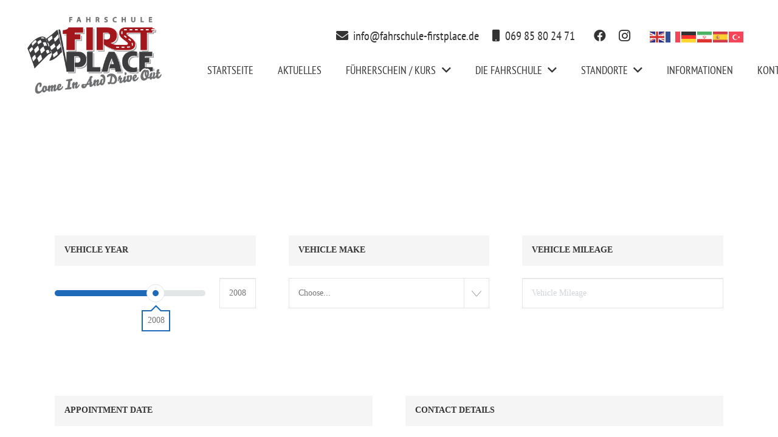

--- FILE ---
content_type: text/html; charset=UTF-8
request_url: https://www.fahrschule-firstplace.de/calculator-car-service/
body_size: 20435
content:
<!DOCTYPE HTML>
<html lang="de" prefix="og: https://ogp.me/ns#">
<head>
	<meta charset="UTF-8">
		<style>img:is([sizes="auto" i], [sizes^="auto," i]) { contain-intrinsic-size: 3000px 1500px }</style>
	
<!-- Search Engine Optimization by Rank Math - https://rankmath.com/ -->
<title>Calculator Car Service - Fahrschule First Place</title>
<meta name="description" content="CleaningRenovationCar ServiceLPG SavingsLoanBMIHostingWeb Design"/>
<meta name="robots" content="index, follow, max-snippet:-1, max-video-preview:-1, max-image-preview:large"/>
<link rel="canonical" href="https://www.fahrschule-firstplace.de/calculator-car-service/" />
<meta property="og:locale" content="de_DE" />
<meta property="og:type" content="article" />
<meta property="og:title" content="Calculator Car Service - Fahrschule First Place" />
<meta property="og:description" content="CleaningRenovationCar ServiceLPG SavingsLoanBMIHostingWeb Design" />
<meta property="og:url" content="https://www.fahrschule-firstplace.de/calculator-car-service/" />
<meta property="og:site_name" content="Fahrschule First Place" />
<meta property="article:published_time" content="2018-03-14T14:40:34+01:00" />
<meta name="twitter:card" content="summary_large_image" />
<meta name="twitter:title" content="Calculator Car Service - Fahrschule First Place" />
<meta name="twitter:description" content="CleaningRenovationCar ServiceLPG SavingsLoanBMIHostingWeb Design" />
<meta name="twitter:label1" content="Zeit zum Lesen" />
<meta name="twitter:data1" content="Weniger als eine Minute" />
<script type="application/ld+json" class="rank-math-schema">{"@context":"https://schema.org","@graph":[{"@type":["LocalBusiness","Organization"],"@id":"https://www.fahrschule-firstplace.de/#organization","name":"Fahrschule First Place","url":"https://www.fahrschule-firstplace.de","logo":{"@type":"ImageObject","@id":"https://www.fahrschule-firstplace.de/#logo","url":"http://fahrschule-firstplace.de/wp-content/uploads/2020/08/fahrschule-frankfurt.png","contentUrl":"http://fahrschule-firstplace.de/wp-content/uploads/2020/08/fahrschule-frankfurt.png","caption":"Fahrschule First Place","inLanguage":"de","width":"349","height":"204"},"openingHours":["Monday,Tuesday,Wednesday,Thursday,Friday,Saturday,Sunday 09:00-17:00"],"image":{"@id":"https://www.fahrschule-firstplace.de/#logo"}},{"@type":"WebSite","@id":"https://www.fahrschule-firstplace.de/#website","url":"https://www.fahrschule-firstplace.de","name":"Fahrschule First Place","publisher":{"@id":"https://www.fahrschule-firstplace.de/#organization"},"inLanguage":"de"},{"@type":"WebPage","@id":"https://www.fahrschule-firstplace.de/calculator-car-service/#webpage","url":"https://www.fahrschule-firstplace.de/calculator-car-service/","name":"Calculator Car Service - Fahrschule First Place","datePublished":"2018-03-14T14:40:34+01:00","dateModified":"2018-03-14T14:40:34+01:00","isPartOf":{"@id":"https://www.fahrschule-firstplace.de/#website"},"inLanguage":"de"},{"@type":"Person","@id":"https://www.fahrschule-firstplace.de/author/wdadmin/","name":"wdadmin","url":"https://www.fahrschule-firstplace.de/author/wdadmin/","image":{"@type":"ImageObject","@id":"https://secure.gravatar.com/avatar/e69bbd52565896f8a901590f2d140776?s=96&amp;d=mm&amp;r=g","url":"https://secure.gravatar.com/avatar/e69bbd52565896f8a901590f2d140776?s=96&amp;d=mm&amp;r=g","caption":"wdadmin","inLanguage":"de"},"worksFor":{"@id":"https://www.fahrschule-firstplace.de/#organization"}},{"@type":"Article","headline":"Calculator Car Service - Fahrschule First Place","datePublished":"2018-03-14T14:40:34+01:00","dateModified":"2018-03-14T14:40:34+01:00","author":{"@id":"https://www.fahrschule-firstplace.de/author/wdadmin/","name":"wdadmin"},"publisher":{"@id":"https://www.fahrschule-firstplace.de/#organization"},"description":"CleaningRenovationCar ServiceLPG SavingsLoanBMIHostingWeb Design","name":"Calculator Car Service - Fahrschule First Place","@id":"https://www.fahrschule-firstplace.de/calculator-car-service/#richSnippet","isPartOf":{"@id":"https://www.fahrschule-firstplace.de/calculator-car-service/#webpage"},"inLanguage":"de","mainEntityOfPage":{"@id":"https://www.fahrschule-firstplace.de/calculator-car-service/#webpage"}}]}</script>
<!-- /Rank Math WordPress SEO Plugin -->

<link rel="alternate" type="application/rss+xml" title="Fahrschule First Place &raquo; Feed" href="https://www.fahrschule-firstplace.de/feed/" />
<meta name="viewport" content="width=device-width, initial-scale=1">
<meta name="SKYPE_TOOLBAR" content="SKYPE_TOOLBAR_PARSER_COMPATIBLE">
<meta name="theme-color" content="#f5f5f5">
<meta property="og:title" content="Calculator Car Service - Fahrschule First Place">
<meta property="og:url" content="https://www.fahrschule-firstplace.de/calculator-car-service/">
<meta property="og:locale" content="de_DE">
<meta property="og:site_name" content="Fahrschule First Place">
<meta property="og:type" content="website">
<link rel="preload" href="https://www.fahrschule-firstplace.de/wp-content/uploads/2022/08/pt-sans-narrow-v17-latin-regular.woff" as="font" type="font/woff" crossorigin><link rel="preload" href="https://www.fahrschule-firstplace.de/wp-content/uploads/2022/08/pt-sans-narrow-v17-latin-regular.woff2" as="font" type="font/woff2" crossorigin><link rel="preload" href="https://www.fahrschule-firstplace.de/wp-content/uploads/2022/08/pt-sans-narrow-v17-latin-700.woff2" as="font" type="font/woff2" crossorigin><link rel="preload" href="https://www.fahrschule-firstplace.de/wp-content/uploads/2022/08/pt-sans-narrow-v17-latin-700.woff" as="font" type="font/woff" crossorigin><style id='wp-emoji-styles-inline-css'>

	img.wp-smiley, img.emoji {
		display: inline !important;
		border: none !important;
		box-shadow: none !important;
		height: 1em !important;
		width: 1em !important;
		margin: 0 0.07em !important;
		vertical-align: -0.1em !important;
		background: none !important;
		padding: 0 !important;
	}
</style>
<link data-minify="1" rel='stylesheet' id='borlabs-cookie-custom-css' href='https://www.fahrschule-firstplace.de/wp-content/cache/min/1/wp-content/cache/borlabs-cookie/1/borlabs-cookie-1-de.css?ver=1750080460' media='all' />
<link data-minify="1" rel='stylesheet' id='jquery-qtip-css' href='https://www.fahrschule-firstplace.de/wp-content/cache/min/1/wp-content/plugins/ql-cost-calculator/style/jquery.qtip.css?ver=1750080460' media='all' />
<link data-minify="1" rel='stylesheet' id='cc-template-css' href='https://www.fahrschule-firstplace.de/wp-content/cache/min/1/wp-content/plugins/ql-cost-calculator/fonts/template/style.css?ver=1750080460' media='all' />
<link rel='stylesheet' id='cc-google-font-raleway-css' data-borlabs-font-blocker-href='//fonts.googleapis.com/css?family=Raleway%3A400&#038;subset=latin-ext&#038;ver=6.7.1' media='all' />
<link rel='stylesheet' id='cc-google-font-lato-css' data-borlabs-font-blocker-href='//fonts.googleapis.com/css?family=Lato%3A300%2C400&#038;subset=latin-ext&#038;ver=6.7.1' media='all' />
<link data-minify="1" rel='stylesheet' id='cost_calculator_style-css' href='https://www.fahrschule-firstplace.de/wp-content/cache/min/1/wp-content/plugins/ql-cost-calculator/style/style.css?ver=1750080460' media='all' />
<style id='cost_calculator_style-inline-css'>
.cost-calculator-datepicker .ui-datepicker-current-day,
.cost-calculator-box input[type="checkbox"]:checked+.cost-calculator-checkbox-label,
.cost-calculator-box input[type="checkbox"]:checked+.cost-calculator-checkbox-label .checkbox-box,
.cost-calculator-box .ui-slider .ui-slider-handle::after,
.cost-calculator-box .ui-slider-range-min,
input[type='checkbox']:checked + span.cost-calculator-switch-slider,
.cost-calculator-container .cost-calculator-more,
.cost-calculator-container .cost-calculator-more[type="submit"],
body .cost-calculator-container .cost-calculator-more.cost-calculator-gray:hover
{
	background-color: #A3161C;
}
.cost-calculator-box input[type="checkbox"]:checked+.cost-calculator-checkbox-label::before,
.cost-calculator-datepicker .ui-datepicker-prev:hover span::before,
.cost-calculator-datepicker .ui-datepicker-next:hover span::before,
.cost-calculator-summary-price,
.cost-calculator-box .ui-selectmenu-button.ui-corner-top .ui-icon,
.cost-calculator-box .ui-selectmenu-button:hover .ui-icon,
.cost-calculator-box .cost-calculator-datepicker-container:hover .ui-icon,
.cost-calculator-dropdown.cost-calculator-dropdown.ui-selectmenu-menu .ui-menu li.ui-state-focus,
div.cost-calculator-summary-box::before
{
	color: #A3161C;
}
.cost-calculator-box input[type="checkbox"]:checked+.cost-calculator-checkbox-label,
.cost-calculator-box input[type="checkbox"]:checked+.cost-calculator-checkbox-label .checkbox-box,
.cost-calculator-box .ui-slider-handle .cost-slider-tooltip .cost-calculator-value,
.cost-calculator-container .cost-calculator-more,
.cost-calculator-container .cost-calculator-more[type="submit"],
body .cost-calculator-container .cost-calculator-more.cost-calculator-gray:hover
{
	border-color: #A3161C;
}
.cost-calculator-box .ui-slider-handle .cost-slider-tooltip .cost-calculator-arrow::before
{
	border-color: #A3161C transparent;
}
.cost-calculator-datepicker .ui-datepicker-prev span::before,
.cost-calculator-datepicker .ui-datepicker-next span::before,
.cost-calculator-dropdown.ui-selectmenu-menu .ui-menu li,
.cost-calculator-box .cost-calculator-checkbox-label,
.cost-calculator-box .ui-slider-handle .cost-slider-tooltip .cost-calculator-value,
.cost-calculator-box .ui-selectmenu-button span.ui-selectmenu-text,
.cost-calculator-box .ui-selectmenu-button .ui-icon,
.cost-calculator-box .cost-calculator-datepicker-container .ui-icon,
.cost-calculator-price-description,
input[type='checkbox'] + span.cost-calculator-switch-slider::after,
.cost-calculator-form .cost-calculator-contact-box-submit-container p,
.cost-calculator-container input,
.cost-calculator-container input[type='text'],
.cost-calculator-container input[type='email'],
.cost-calculator-container input[type='number'],
.cost-calculator-container textarea,
.cost-calculator-terms-container label
{
	color: #A3161C;
}
.cost-calculator-datepicker.ui-datepicker .ui-datepicker-title,
.cost-calculator-box label,
.cost-calculator-contact-box>.vc_row>label
{
	color: #ffffff;
}

</style>
<link data-minify="1" rel='stylesheet' id='cost_calculator_style_responsive-css' href='https://www.fahrschule-firstplace.de/wp-content/cache/min/1/wp-content/plugins/ql-cost-calculator/style/responsive.css?ver=1750080460' media='all' />
<link data-minify="1" rel='stylesheet' id='us-theme-css' href='https://www.fahrschule-firstplace.de/wp-content/cache/min/1/wp-content/uploads/us-assets/www.fahrschule-firstplace.de.css?ver=1750080460' media='all' />
<link rel='stylesheet' id='theme-style-css' href='https://www.fahrschule-firstplace.de/wp-content/themes/Impreza-child/style.css?ver=8.30' media='all' />
<link data-minify="1" rel='stylesheet' id='bsf-Defaults-css' href='https://www.fahrschule-firstplace.de/wp-content/cache/min/1/wp-content/uploads/smile_fonts/Defaults/Defaults.css?ver=1750080460' media='all' />
<script data-no-optimize="1" data-no-minify="1" data-cfasync="false" nowprocket src="https://www.fahrschule-firstplace.de/wp-content/cache/borlabs-cookie/1/borlabs-cookie-config-de.json.js?ver=3.3.7-38" id="borlabs-cookie-config-js"></script>
<script></script><link rel="https://api.w.org/" href="https://www.fahrschule-firstplace.de/wp-json/" /><link rel="alternate" title="JSON" type="application/json" href="https://www.fahrschule-firstplace.de/wp-json/wp/v2/pages/72" /><link rel="EditURI" type="application/rsd+xml" title="RSD" href="https://www.fahrschule-firstplace.de/xmlrpc.php?rsd" />
<meta name="generator" content="WordPress 6.7.1" />
<link rel='shortlink' href='https://www.fahrschule-firstplace.de/?p=72' />
<link rel="alternate" title="oEmbed (JSON)" type="application/json+oembed" href="https://www.fahrschule-firstplace.de/wp-json/oembed/1.0/embed?url=https%3A%2F%2Fwww.fahrschule-firstplace.de%2Fcalculator-car-service%2F" />
<link rel="alternate" title="oEmbed (XML)" type="text/xml+oembed" href="https://www.fahrschule-firstplace.de/wp-json/oembed/1.0/embed?url=https%3A%2F%2Fwww.fahrschule-firstplace.de%2Fcalculator-car-service%2F&#038;format=xml" />
		<script id="us_add_no_touch">
			if ( ! /Android|webOS|iPhone|iPad|iPod|BlackBerry|IEMobile|Opera Mini/i.test( navigator.userAgent ) ) {
				document.documentElement.classList.add( "no-touch" );
			}
		</script>
				<script id="us_color_scheme_switch_class">
			if ( document.cookie.includes( "us_color_scheme_switch_is_on=true" ) ) {
				document.documentElement.classList.add( "us-color-scheme-on" );
			}
		</script>
		<script nowprocket data-borlabs-cookie-script-blocker-ignore>
if ('0' === '1' && ('0' === '1' || '1' === '1')) {
    window['gtag_enable_tcf_support'] = true;
}
window.dataLayer = window.dataLayer || [];
if (typeof gtag !== 'function') {
    function gtag() {
        dataLayer.push(arguments);
    }
}
gtag('set', 'developer_id.dYjRjMm', true);
if ('0' === '1' || '1' === '1') {
    if (window.BorlabsCookieGoogleConsentModeDefaultSet !== true) {
        let getCookieValue = function (name) {
            return document.cookie.match('(^|;)\\s*' + name + '\\s*=\\s*([^;]+)')?.pop() || '';
        };
        let cookieValue = getCookieValue('borlabs-cookie-gcs');
        let consentsFromCookie = {};
        if (cookieValue !== '') {
            consentsFromCookie = JSON.parse(decodeURIComponent(cookieValue));
        }
        let defaultValues = {
            'ad_storage': 'denied',
            'ad_user_data': 'denied',
            'ad_personalization': 'denied',
            'analytics_storage': 'denied',
            'functionality_storage': 'denied',
            'personalization_storage': 'denied',
            'security_storage': 'denied',
            'wait_for_update': 500,
        };
        gtag('consent', 'default', { ...defaultValues, ...consentsFromCookie });
    }
    window.BorlabsCookieGoogleConsentModeDefaultSet = true;
    let borlabsCookieConsentChangeHandler = function () {
        window.dataLayer = window.dataLayer || [];
        if (typeof gtag !== 'function') { function gtag(){dataLayer.push(arguments);} }

        let getCookieValue = function (name) {
            return document.cookie.match('(^|;)\\s*' + name + '\\s*=\\s*([^;]+)')?.pop() || '';
        };
        let cookieValue = getCookieValue('borlabs-cookie-gcs');
        let consentsFromCookie = {};
        if (cookieValue !== '') {
            consentsFromCookie = JSON.parse(decodeURIComponent(cookieValue));
        }

        consentsFromCookie.analytics_storage = BorlabsCookie.Consents.hasConsent('google-analytics') ? 'granted' : 'denied';

        BorlabsCookie.CookieLibrary.setCookie(
            'borlabs-cookie-gcs',
            JSON.stringify(consentsFromCookie),
            BorlabsCookie.Settings.automaticCookieDomainAndPath.value ? '' : BorlabsCookie.Settings.cookieDomain.value,
            BorlabsCookie.Settings.cookiePath.value,
            BorlabsCookie.Cookie.getPluginCookie().expires,
            BorlabsCookie.Settings.cookieSecure.value,
            BorlabsCookie.Settings.cookieSameSite.value
        );
    }
    document.addEventListener('borlabs-cookie-consent-saved', borlabsCookieConsentChangeHandler);
    document.addEventListener('borlabs-cookie-handle-unblock', borlabsCookieConsentChangeHandler);
}
if ('0' === '1') {
    gtag("js", new Date());
    gtag("config", "UA-66213113-1", {"anonymize_ip": true});

    (function (w, d, s, i) {
        var f = d.getElementsByTagName(s)[0],
            j = d.createElement(s);
        j.async = true;
        j.src =
            "https://www.googletagmanager.com/gtag/js?id=" + i;
        f.parentNode.insertBefore(j, f);
    })(window, document, "script", "UA-66213113-1");
}
</script><meta name="generator" content="Powered by WPBakery Page Builder - drag and drop page builder for WordPress."/>
<link rel="icon" href="https://www.fahrschule-firstplace.de/wp-content/uploads/2020/08/fahrschule-frankfurt-150x150.png" sizes="32x32" />
<link rel="icon" href="https://www.fahrschule-firstplace.de/wp-content/uploads/2020/08/fahrschule-frankfurt.png" sizes="192x192" />
<link rel="apple-touch-icon" href="https://www.fahrschule-firstplace.de/wp-content/uploads/2020/08/fahrschule-frankfurt.png" />
<meta name="msapplication-TileImage" content="https://www.fahrschule-firstplace.de/wp-content/uploads/2020/08/fahrschule-frankfurt.png" />
<noscript><style> .wpb_animate_when_almost_visible { opacity: 1; }</style></noscript><noscript><style id="rocket-lazyload-nojs-css">.rll-youtube-player, [data-lazy-src]{display:none !important;}</style></noscript>		<style id="us-icon-fonts">@font-face{font-display:block;font-style:normal;font-family:"fontawesome";font-weight:900;src:url("https://www.fahrschule-firstplace.de/wp-content/themes/Impreza/fonts/fa-solid-900.woff2?ver=8.30") format("woff2")}.fas{font-family:"fontawesome";font-weight:900}@font-face{font-display:block;font-style:normal;font-family:"fontawesome";font-weight:400;src:url("https://www.fahrschule-firstplace.de/wp-content/themes/Impreza/fonts/fa-regular-400.woff2?ver=8.30") format("woff2")}.far{font-family:"fontawesome";font-weight:400}@font-face{font-display:block;font-style:normal;font-family:"fontawesome";font-weight:300;src:url("https://www.fahrschule-firstplace.de/wp-content/themes/Impreza/fonts/fa-light-300.woff2?ver=8.30") format("woff2")}.fal{font-family:"fontawesome";font-weight:300}@font-face{font-display:block;font-style:normal;font-family:"Font Awesome 5 Duotone";font-weight:900;src:url("https://www.fahrschule-firstplace.de/wp-content/themes/Impreza/fonts/fa-duotone-900.woff2?ver=8.30") format("woff2")}.fad{font-family:"Font Awesome 5 Duotone";font-weight:900}.fad{position:relative}.fad:before{position:absolute}.fad:after{opacity:0.4}@font-face{font-display:block;font-style:normal;font-family:"Font Awesome 5 Brands";font-weight:400;src:url("https://www.fahrschule-firstplace.de/wp-content/themes/Impreza/fonts/fa-brands-400.woff2?ver=8.30") format("woff2")}.fab{font-family:"Font Awesome 5 Brands";font-weight:400}@font-face{font-display:block;font-style:normal;font-family:"Material Icons";font-weight:400;src:url("https://www.fahrschule-firstplace.de/wp-content/themes/Impreza/fonts/material-icons.woff2?ver=8.30") format("woff2")}.material-icons{font-family:"Material Icons";font-weight:400}</style>
				<style id="us-current-header-css"> .l-subheader.at_top,.l-subheader.at_top .w-dropdown-list,.l-subheader.at_top .type_mobile .w-nav-list.level_1{background:#f5f5f5;color:#3D3D3F}.no-touch .l-subheader.at_top a:hover,.no-touch .l-header.bg_transparent .l-subheader.at_top .w-dropdown.opened a:hover{color:#A82429}.l-header.bg_transparent:not(.sticky) .l-subheader.at_top{background:rgba(255,255,255,0.85);color:#3D3D3F}.no-touch .l-header.bg_transparent:not(.sticky) .at_top .w-cart-link:hover,.no-touch .l-header.bg_transparent:not(.sticky) .at_top .w-text a:hover,.no-touch .l-header.bg_transparent:not(.sticky) .at_top .w-html a:hover,.no-touch .l-header.bg_transparent:not(.sticky) .at_top .w-nav>a:hover,.no-touch .l-header.bg_transparent:not(.sticky) .at_top .w-menu a:hover,.no-touch .l-header.bg_transparent:not(.sticky) .at_top .w-search>a:hover,.no-touch .l-header.bg_transparent:not(.sticky) .at_top .w-dropdown a:hover,.no-touch .l-header.bg_transparent:not(.sticky) .at_top .type_desktop .menu-item.level_1:hover>a{color:var(--color-header-transparent-text-hover)}.l-subheader.at_middle,.l-subheader.at_middle .w-dropdown-list,.l-subheader.at_middle .type_mobile .w-nav-list.level_1{background:var(--color-header-middle-bg);color:var(--color-header-middle-text)}.no-touch .l-subheader.at_middle a:hover,.no-touch .l-header.bg_transparent .l-subheader.at_middle .w-dropdown.opened a:hover{color:#A3161C}.l-header.bg_transparent:not(.sticky) .l-subheader.at_middle{background:rgba(46,46,46,0.69);color:#333333}.no-touch .l-header.bg_transparent:not(.sticky) .at_middle .w-cart-link:hover,.no-touch .l-header.bg_transparent:not(.sticky) .at_middle .w-text a:hover,.no-touch .l-header.bg_transparent:not(.sticky) .at_middle .w-html a:hover,.no-touch .l-header.bg_transparent:not(.sticky) .at_middle .w-nav>a:hover,.no-touch .l-header.bg_transparent:not(.sticky) .at_middle .w-menu a:hover,.no-touch .l-header.bg_transparent:not(.sticky) .at_middle .w-search>a:hover,.no-touch .l-header.bg_transparent:not(.sticky) .at_middle .w-dropdown a:hover,.no-touch .l-header.bg_transparent:not(.sticky) .at_middle .type_desktop .menu-item.level_1:hover>a{color:var(--color-header-transparent-text-hover)}.header_ver .l-header{background:var(--color-header-middle-bg);color:var(--color-header-middle-text)}@media (min-width:901px){.hidden_for_default{display:none!important}.l-subheader.at_top{display:none}.l-subheader.at_bottom{display:none}.l-header{position:relative;z-index:111;width:100%}.l-subheader{margin:0 auto}.l-subheader.width_full{padding-left:1.5rem;padding-right:1.5rem}.l-subheader-h{display:flex;align-items:center;position:relative;margin:0 auto;max-width:var(--site-content-width,1200px);height:inherit}.w-header-show{display:none}.l-header.pos_fixed{position:fixed;left:0}.l-header.pos_fixed:not(.notransition) .l-subheader{transition-property:transform,background,box-shadow,line-height,height;transition-duration:.3s;transition-timing-function:cubic-bezier(.78,.13,.15,.86)}.headerinpos_bottom.sticky_first_section .l-header.pos_fixed{position:fixed!important}.header_hor .l-header.sticky_auto_hide{transition:transform .3s cubic-bezier(.78,.13,.15,.86) .1s}.header_hor .l-header.sticky_auto_hide.down{transform:translateY(-110%)}.l-header.bg_transparent:not(.sticky) .l-subheader{box-shadow:none!important;background:none}.l-header.bg_transparent~.l-main .l-section.width_full.height_auto:first-of-type>.l-section-h{padding-top:0!important;padding-bottom:0!important}.l-header.pos_static.bg_transparent{position:absolute;left:0}.l-subheader.width_full .l-subheader-h{max-width:none!important}.l-header.shadow_thin .l-subheader.at_middle,.l-header.shadow_thin .l-subheader.at_bottom{box-shadow:0 1px 0 rgba(0,0,0,0.08)}.l-header.shadow_wide .l-subheader.at_middle,.l-header.shadow_wide .l-subheader.at_bottom{box-shadow:0 3px 5px -1px rgba(0,0,0,0.1),0 2px 1px -1px rgba(0,0,0,0.05)}.header_hor .l-subheader-cell>.w-cart{margin-left:0;margin-right:0}:root{--header-height:180px;--header-sticky-height:170px}.l-header:before{content:'180'}.l-header.sticky:before{content:'170'}.l-subheader.at_top{line-height:44px;height:44px}.l-header.sticky .l-subheader.at_top{line-height:40px;height:40px}.l-subheader.at_middle{line-height:180px;height:180px}.l-header.sticky .l-subheader.at_middle{line-height:170px;height:170px}.l-subheader.at_bottom{line-height:70px;height:70px}.l-header.sticky .l-subheader.at_bottom{line-height:50px;height:50px}.headerinpos_above .l-header.pos_fixed{overflow:hidden;transition:transform 0.3s;transform:translate3d(0,-100%,0)}.headerinpos_above .l-header.pos_fixed.sticky{overflow:visible;transform:none}.headerinpos_above .l-header.pos_fixed~.l-section>.l-section-h,.headerinpos_above .l-header.pos_fixed~.l-main .l-section:first-of-type>.l-section-h{padding-top:0!important}.headerinpos_below .l-header.pos_fixed:not(.sticky){position:absolute;top:100%}.headerinpos_below .l-header.pos_fixed~.l-main>.l-section:first-of-type>.l-section-h{padding-top:0!important}.headerinpos_below .l-header.pos_fixed~.l-main .l-section.full_height:nth-of-type(2){min-height:100vh}.headerinpos_below .l-header.pos_fixed~.l-main>.l-section:nth-of-type(2)>.l-section-h{padding-top:var(--header-height)}.headerinpos_bottom .l-header.pos_fixed:not(.sticky){position:absolute;top:100vh}.headerinpos_bottom .l-header.pos_fixed~.l-main>.l-section:first-of-type>.l-section-h{padding-top:0!important}.headerinpos_bottom .l-header.pos_fixed~.l-main>.l-section:first-of-type>.l-section-h{padding-bottom:var(--header-height)}.headerinpos_bottom .l-header.pos_fixed.bg_transparent~.l-main .l-section.valign_center:not(.height_auto):first-of-type>.l-section-h{top:calc( var(--header-height) / 2 )}.headerinpos_bottom .l-header.pos_fixed:not(.sticky) .w-cart-dropdown,.headerinpos_bottom .l-header.pos_fixed:not(.sticky) .w-nav.type_desktop .w-nav-list.level_2{bottom:100%;transform-origin:0 100%}.headerinpos_bottom .l-header.pos_fixed:not(.sticky) .w-nav.type_mobile.m_layout_dropdown .w-nav-list.level_1{top:auto;bottom:100%;box-shadow:var(--box-shadow-up)}.headerinpos_bottom .l-header.pos_fixed:not(.sticky) .w-nav.type_desktop .w-nav-list.level_3,.headerinpos_bottom .l-header.pos_fixed:not(.sticky) .w-nav.type_desktop .w-nav-list.level_4{top:auto;bottom:0;transform-origin:0 100%}.headerinpos_bottom .l-header.pos_fixed:not(.sticky) .w-dropdown-list{top:auto;bottom:-0.4em;padding-top:0.4em;padding-bottom:2.4em}.admin-bar .l-header.pos_static.bg_solid~.l-main .l-section.full_height:first-of-type{min-height:calc( 100vh - var(--header-height) - 32px )}.admin-bar .l-header.pos_fixed:not(.sticky_auto_hide)~.l-main .l-section.full_height:not(:first-of-type){min-height:calc( 100vh - var(--header-sticky-height) - 32px )}.admin-bar.headerinpos_below .l-header.pos_fixed~.l-main .l-section.full_height:nth-of-type(2){min-height:calc(100vh - 32px)}}@media (min-width:1025px) and (max-width:900px){.hidden_for_laptops{display:none!important}.l-subheader.at_top{display:none}.l-subheader.at_bottom{display:none}.l-header{position:relative;z-index:111;width:100%}.l-subheader{margin:0 auto}.l-subheader.width_full{padding-left:1.5rem;padding-right:1.5rem}.l-subheader-h{display:flex;align-items:center;position:relative;margin:0 auto;max-width:var(--site-content-width,1200px);height:inherit}.w-header-show{display:none}.l-header.pos_fixed{position:fixed;left:0}.l-header.pos_fixed:not(.notransition) .l-subheader{transition-property:transform,background,box-shadow,line-height,height;transition-duration:.3s;transition-timing-function:cubic-bezier(.78,.13,.15,.86)}.headerinpos_bottom.sticky_first_section .l-header.pos_fixed{position:fixed!important}.header_hor .l-header.sticky_auto_hide{transition:transform .3s cubic-bezier(.78,.13,.15,.86) .1s}.header_hor .l-header.sticky_auto_hide.down{transform:translateY(-110%)}.l-header.bg_transparent:not(.sticky) .l-subheader{box-shadow:none!important;background:none}.l-header.bg_transparent~.l-main .l-section.width_full.height_auto:first-of-type>.l-section-h{padding-top:0!important;padding-bottom:0!important}.l-header.pos_static.bg_transparent{position:absolute;left:0}.l-subheader.width_full .l-subheader-h{max-width:none!important}.l-header.shadow_thin .l-subheader.at_middle,.l-header.shadow_thin .l-subheader.at_bottom{box-shadow:0 1px 0 rgba(0,0,0,0.08)}.l-header.shadow_wide .l-subheader.at_middle,.l-header.shadow_wide .l-subheader.at_bottom{box-shadow:0 3px 5px -1px rgba(0,0,0,0.1),0 2px 1px -1px rgba(0,0,0,0.05)}.header_hor .l-subheader-cell>.w-cart{margin-left:0;margin-right:0}:root{--header-height:180px;--header-sticky-height:170px}.l-header:before{content:'180'}.l-header.sticky:before{content:'170'}.l-subheader.at_top{line-height:44px;height:44px}.l-header.sticky .l-subheader.at_top{line-height:40px;height:40px}.l-subheader.at_middle{line-height:180px;height:180px}.l-header.sticky .l-subheader.at_middle{line-height:170px;height:170px}.l-subheader.at_bottom{line-height:70px;height:70px}.l-header.sticky .l-subheader.at_bottom{line-height:50px;height:50px}.headerinpos_above .l-header.pos_fixed{overflow:hidden;transition:transform 0.3s;transform:translate3d(0,-100%,0)}.headerinpos_above .l-header.pos_fixed.sticky{overflow:visible;transform:none}.headerinpos_above .l-header.pos_fixed~.l-section>.l-section-h,.headerinpos_above .l-header.pos_fixed~.l-main .l-section:first-of-type>.l-section-h{padding-top:0!important}.headerinpos_below .l-header.pos_fixed:not(.sticky){position:absolute;top:100%}.headerinpos_below .l-header.pos_fixed~.l-main>.l-section:first-of-type>.l-section-h{padding-top:0!important}.headerinpos_below .l-header.pos_fixed~.l-main .l-section.full_height:nth-of-type(2){min-height:100vh}.headerinpos_below .l-header.pos_fixed~.l-main>.l-section:nth-of-type(2)>.l-section-h{padding-top:var(--header-height)}.headerinpos_bottom .l-header.pos_fixed:not(.sticky){position:absolute;top:100vh}.headerinpos_bottom .l-header.pos_fixed~.l-main>.l-section:first-of-type>.l-section-h{padding-top:0!important}.headerinpos_bottom .l-header.pos_fixed~.l-main>.l-section:first-of-type>.l-section-h{padding-bottom:var(--header-height)}.headerinpos_bottom .l-header.pos_fixed.bg_transparent~.l-main .l-section.valign_center:not(.height_auto):first-of-type>.l-section-h{top:calc( var(--header-height) / 2 )}.headerinpos_bottom .l-header.pos_fixed:not(.sticky) .w-cart-dropdown,.headerinpos_bottom .l-header.pos_fixed:not(.sticky) .w-nav.type_desktop .w-nav-list.level_2{bottom:100%;transform-origin:0 100%}.headerinpos_bottom .l-header.pos_fixed:not(.sticky) .w-nav.type_mobile.m_layout_dropdown .w-nav-list.level_1{top:auto;bottom:100%;box-shadow:var(--box-shadow-up)}.headerinpos_bottom .l-header.pos_fixed:not(.sticky) .w-nav.type_desktop .w-nav-list.level_3,.headerinpos_bottom .l-header.pos_fixed:not(.sticky) .w-nav.type_desktop .w-nav-list.level_4{top:auto;bottom:0;transform-origin:0 100%}.headerinpos_bottom .l-header.pos_fixed:not(.sticky) .w-dropdown-list{top:auto;bottom:-0.4em;padding-top:0.4em;padding-bottom:2.4em}.admin-bar .l-header.pos_static.bg_solid~.l-main .l-section.full_height:first-of-type{min-height:calc( 100vh - var(--header-height) - 32px )}.admin-bar .l-header.pos_fixed:not(.sticky_auto_hide)~.l-main .l-section.full_height:not(:first-of-type){min-height:calc( 100vh - var(--header-sticky-height) - 32px )}.admin-bar.headerinpos_below .l-header.pos_fixed~.l-main .l-section.full_height:nth-of-type(2){min-height:calc(100vh - 32px)}}@media (min-width:601px) and (max-width:1024px){.hidden_for_tablets{display:none!important}.l-subheader.at_bottom{display:none}.l-header{position:relative;z-index:111;width:100%}.l-subheader{margin:0 auto}.l-subheader.width_full{padding-left:1.5rem;padding-right:1.5rem}.l-subheader-h{display:flex;align-items:center;position:relative;margin:0 auto;max-width:var(--site-content-width,1200px);height:inherit}.w-header-show{display:none}.l-header.pos_fixed{position:fixed;left:0}.l-header.pos_fixed:not(.notransition) .l-subheader{transition-property:transform,background,box-shadow,line-height,height;transition-duration:.3s;transition-timing-function:cubic-bezier(.78,.13,.15,.86)}.headerinpos_bottom.sticky_first_section .l-header.pos_fixed{position:fixed!important}.header_hor .l-header.sticky_auto_hide{transition:transform .3s cubic-bezier(.78,.13,.15,.86) .1s}.header_hor .l-header.sticky_auto_hide.down{transform:translateY(-110%)}.l-header.bg_transparent:not(.sticky) .l-subheader{box-shadow:none!important;background:none}.l-header.bg_transparent~.l-main .l-section.width_full.height_auto:first-of-type>.l-section-h{padding-top:0!important;padding-bottom:0!important}.l-header.pos_static.bg_transparent{position:absolute;left:0}.l-subheader.width_full .l-subheader-h{max-width:none!important}.l-header.shadow_thin .l-subheader.at_middle,.l-header.shadow_thin .l-subheader.at_bottom{box-shadow:0 1px 0 rgba(0,0,0,0.08)}.l-header.shadow_wide .l-subheader.at_middle,.l-header.shadow_wide .l-subheader.at_bottom{box-shadow:0 3px 5px -1px rgba(0,0,0,0.1),0 2px 1px -1px rgba(0,0,0,0.05)}.header_hor .l-subheader-cell>.w-cart{margin-left:0;margin-right:0}:root{--header-height:120px;--header-sticky-height:90px}.l-header:before{content:'120'}.l-header.sticky:before{content:'90'}.l-subheader.at_top{line-height:40px;height:40px}.l-header.sticky .l-subheader.at_top{line-height:40px;height:40px}.l-subheader.at_middle{line-height:80px;height:80px}.l-header.sticky .l-subheader.at_middle{line-height:50px;height:50px}.l-subheader.at_bottom{line-height:50px;height:50px}.l-header.sticky .l-subheader.at_bottom{line-height:50px;height:50px}}@media (max-width:600px){.hidden_for_mobiles{display:none!important}.l-subheader.at_bottom{display:none}.l-header{position:relative;z-index:111;width:100%}.l-subheader{margin:0 auto}.l-subheader.width_full{padding-left:1.5rem;padding-right:1.5rem}.l-subheader-h{display:flex;align-items:center;position:relative;margin:0 auto;max-width:var(--site-content-width,1200px);height:inherit}.w-header-show{display:none}.l-header.pos_fixed{position:fixed;left:0}.l-header.pos_fixed:not(.notransition) .l-subheader{transition-property:transform,background,box-shadow,line-height,height;transition-duration:.3s;transition-timing-function:cubic-bezier(.78,.13,.15,.86)}.headerinpos_bottom.sticky_first_section .l-header.pos_fixed{position:fixed!important}.header_hor .l-header.sticky_auto_hide{transition:transform .3s cubic-bezier(.78,.13,.15,.86) .1s}.header_hor .l-header.sticky_auto_hide.down{transform:translateY(-110%)}.l-header.bg_transparent:not(.sticky) .l-subheader{box-shadow:none!important;background:none}.l-header.bg_transparent~.l-main .l-section.width_full.height_auto:first-of-type>.l-section-h{padding-top:0!important;padding-bottom:0!important}.l-header.pos_static.bg_transparent{position:absolute;left:0}.l-subheader.width_full .l-subheader-h{max-width:none!important}.l-header.shadow_thin .l-subheader.at_middle,.l-header.shadow_thin .l-subheader.at_bottom{box-shadow:0 1px 0 rgba(0,0,0,0.08)}.l-header.shadow_wide .l-subheader.at_middle,.l-header.shadow_wide .l-subheader.at_bottom{box-shadow:0 3px 5px -1px rgba(0,0,0,0.1),0 2px 1px -1px rgba(0,0,0,0.05)}.header_hor .l-subheader-cell>.w-cart{margin-left:0;margin-right:0}:root{--header-height:150px;--header-sticky-height:150px}.l-header:before{content:'150'}.l-header.sticky:before{content:'150'}.l-subheader.at_top{line-height:40px;height:40px}.l-header.sticky .l-subheader.at_top{line-height:40px;height:40px}.l-subheader.at_middle{line-height:110px;height:110px}.l-header.sticky .l-subheader.at_middle{line-height:110px;height:110px}.l-subheader.at_bottom{line-height:50px;height:50px}.l-header.sticky .l-subheader.at_bottom{line-height:50px;height:50px}}@media (min-width:901px){.ush_image_1{height:130px!important}.l-header.sticky .ush_image_1{height:130px!important}}@media (min-width:1025px) and (max-width:900px){.ush_image_1{height:30px!important}.l-header.sticky .ush_image_1{height:30px!important}}@media (min-width:601px) and (max-width:1024px){.ush_image_1{height:130px!important}.l-header.sticky .ush_image_1{height:130px!important}}@media (max-width:600px){.ush_image_1{height:80px!important}.l-header.sticky .ush_image_1{height:80px!important}}.header_hor .ush_menu_1.type_desktop .menu-item.level_1>a:not(.w-btn){padding-left:20px;padding-right:20px}.header_hor .ush_menu_1.type_desktop .menu-item.level_1>a.w-btn{margin-left:20px;margin-right:20px}.header_hor .ush_menu_1.type_desktop.align-edges>.w-nav-list.level_1{margin-left:-20px;margin-right:-20px}.header_ver .ush_menu_1.type_desktop .menu-item.level_1>a:not(.w-btn){padding-top:20px;padding-bottom:20px}.header_ver .ush_menu_1.type_desktop .menu-item.level_1>a.w-btn{margin-top:20px;margin-bottom:20px}.ush_menu_1.type_desktop .menu-item-has-children.level_1>a>.w-nav-arrow{display:inline-block}.ush_menu_1.type_desktop .menu-item:not(.level_1){font-size:17px}.ush_menu_1.type_mobile .w-nav-anchor.level_1,.ush_menu_1.type_mobile .w-nav-anchor.level_1 + .w-nav-arrow{font-size:18px}.ush_menu_1.type_mobile .w-nav-anchor:not(.level_1),.ush_menu_1.type_mobile .w-nav-anchor:not(.level_1) + .w-nav-arrow{font-size:0.9rem}@media (min-width:901px){.ush_menu_1 .w-nav-icon{font-size:20px}}@media (min-width:1025px) and (max-width:900px){.ush_menu_1 .w-nav-icon{font-size:32px}}@media (min-width:601px) and (max-width:1024px){.ush_menu_1 .w-nav-icon{font-size:20px}}@media (max-width:600px){.ush_menu_1 .w-nav-icon{font-size:20px}}.ush_menu_1 .w-nav-icon>div{border-width:3px}@media screen and (max-width:899px){.w-nav.ush_menu_1>.w-nav-list.level_1{display:none}.ush_menu_1 .w-nav-control{display:block}}.ush_menu_1 .w-nav-item.level_1>a:not(.w-btn):focus,.no-touch .ush_menu_1 .w-nav-item.level_1.opened>a:not(.w-btn),.no-touch .ush_menu_1 .w-nav-item.level_1:hover>a:not(.w-btn){background:transparent;color:#A3161C}.ush_menu_1 .w-nav-item.level_1.current-menu-item>a:not(.w-btn),.ush_menu_1 .w-nav-item.level_1.current-menu-ancestor>a:not(.w-btn),.ush_menu_1 .w-nav-item.level_1.current-page-ancestor>a:not(.w-btn){background:transparent;color:#A3161C}.l-header.bg_transparent:not(.sticky) .ush_menu_1.type_desktop .w-nav-item.level_1.current-menu-item>a:not(.w-btn),.l-header.bg_transparent:not(.sticky) .ush_menu_1.type_desktop .w-nav-item.level_1.current-menu-ancestor>a:not(.w-btn),.l-header.bg_transparent:not(.sticky) .ush_menu_1.type_desktop .w-nav-item.level_1.current-page-ancestor>a:not(.w-btn){background:transparent;color:#A3161C}.ush_menu_1 .w-nav-list:not(.level_1){background:#3D3D3F;color:#ffffff}.no-touch .ush_menu_1 .w-nav-item:not(.level_1)>a:focus,.no-touch .ush_menu_1 .w-nav-item:not(.level_1):hover>a{background:var(--color-header-transparent-bg);color:#A3161C}.ush_menu_1 .w-nav-item:not(.level_1).current-menu-item>a,.ush_menu_1 .w-nav-item:not(.level_1).current-menu-ancestor>a,.ush_menu_1 .w-nav-item:not(.level_1).current-page-ancestor>a{background:var(--color-header-transparent-bg);color:#A3161C}.ush_menu_1{text-transform:uppercase!important;font-size:18px!important}.ush_text_2{font-size:20px!important}.ush_text_3{font-size:20px!important}.ush_socials_1{font-size:20px!important}.ush_hwrapper_1{margin-right:10px!important}@media (min-width:601px) and (max-width:1024px){.ush_text_2{font-size:18px!important}.ush_text_3{font-size:18px!important}}@media (max-width:600px){.ush_text_2{font-size:15px!important}.ush_text_3{font-size:15px!important}}</style>
		<style id="us-design-options-css">.us_custom_b050d3cc{color:#ffffff!important;font-size:20px!important;letter-spacing:2px!important;text-transform:uppercase!important}.us_custom_cfbb5a35{font-size:16px!important;line-height:1.5!important;padding-bottom:15px!important}.us_custom_d75c5af1{color:#ffffff!important;text-transform:uppercase!important;font-size:20px!important;letter-spacing:2px!important}.us_custom_f73f4019{font-size:16px!important}.us_custom_34076a31{text-align:center!important;text-transform:uppercase!important;font-size:14px!important}.us_custom_6f9c3709{font-size:13px!important}</style><meta name="generator" content="WP Rocket 3.17.2.1" data-wpr-features="wpr_minify_js wpr_lazyload_images wpr_minify_css wpr_desktop wpr_dns_prefetch wpr_preload_links" /></head>
<body class="page-template-default page page-id-72 l-body Impreza_8.30 us-core_8.30.3 header_hor headerinpos_top state_default wpb-js-composer js-comp-ver-7.9 vc_responsive" itemscope itemtype="https://schema.org/WebPage">

<div data-rocket-location-hash="8bf3cfa58ee0bf13389a49c0e1dfeaad" class="l-canvas type_wide">
	<header data-rocket-location-hash="b4e09075b6d5a53bd505cd4662e365b5" id="page-header" class="l-header pos_fixed shadow_none bg_solid id_26" itemscope itemtype="https://schema.org/WPHeader"><div data-rocket-location-hash="42cd6afae8c4e12786ee34a15f6980ac" class="l-subheader at_top"><div class="l-subheader-h"><div class="l-subheader-cell at_left"></div><div class="l-subheader-cell at_center"></div><div class="l-subheader-cell at_right"></div></div></div><div data-rocket-location-hash="94545ea254b405a0fb86f9958464deb2" class="l-subheader at_middle"><div class="l-subheader-h"><div class="l-subheader-cell at_left"><div class="w-image ush_image_1"><a href="/" aria-label="Fahrschule Frankfurt" class="w-image-h"><img width="349" height="204" src="data:image/svg+xml,%3Csvg%20xmlns='http://www.w3.org/2000/svg'%20viewBox='0%200%20349%20204'%3E%3C/svg%3E" class="attachment-full size-full" alt="" decoding="async" data-lazy-srcset="https://www.fahrschule-firstplace.de/wp-content/uploads/2020/08/fahrschule-frankfurt.png 349w, https://www.fahrschule-firstplace.de/wp-content/uploads/2020/08/fahrschule-frankfurt-300x175.png 300w" data-lazy-sizes="auto, (max-width: 349px) 100vw, 349px" data-lazy-src="https://www.fahrschule-firstplace.de/wp-content/uploads/2020/08/fahrschule-frankfurt.png" /><noscript><img width="349" height="204" src="https://www.fahrschule-firstplace.de/wp-content/uploads/2020/08/fahrschule-frankfurt.png" class="attachment-full size-full" alt="" loading="lazy" decoding="async" srcset="https://www.fahrschule-firstplace.de/wp-content/uploads/2020/08/fahrschule-frankfurt.png 349w, https://www.fahrschule-firstplace.de/wp-content/uploads/2020/08/fahrschule-frankfurt-300x175.png 300w" sizes="auto, (max-width: 349px) 100vw, 349px" /></noscript></a></div></div><div class="l-subheader-cell at_center"></div><div class="l-subheader-cell at_right"><div class="w-vwrapper hidden_for_mobiles ush_vwrapper_1 align_left valign_top"></div><div class="w-vwrapper hidden_for_mobiles ush_vwrapper_2 align_right valign_top"><div class="w-hwrapper hidden_for_mobiles ush_hwrapper_1 align_right valign_middle"><div class="w-text ush_text_2 nowrap icon_atleft"><a href="mailto:info@fahrschule-firstplace.de" class="w-text-h"><i class="fas fa-envelope"></i><span class="w-text-value">info@fahrschule-firstplace.de</span></a></div><div class="w-text ush_text_3 nowrap icon_atleft"><span class="w-text-h"><i class="fas fa-mobile"></i><span class="w-text-value">069 85 80 24 71</span></span></div><div class="w-socials ush_socials_1 color_text shape_square style_default hover_none"><div class="w-socials-list"><div class="w-socials-item facebook"><a target="_blank" rel="nofollow" href="https://www.facebook.com/fahrschulefirstplace" class="w-socials-item-link" title="Facebook" aria-label="Facebook"><span class="w-socials-item-link-hover"></span><i class="fab fa-facebook"></i></a></div><div class="w-socials-item instagram"><a target="_blank" rel="nofollow" href="https://www.instagram.com/fahrschulefirstplace/" class="w-socials-item-link" title="Instagram" aria-label="Instagram"><span class="w-socials-item-link-hover"></span><i class="fab fa-instagram"></i></a></div></div></div><div class="w-html ush_html_1"><div class="gtranslate_wrapper" id="gt-wrapper-52409894"></div></div></div><nav class="w-nav type_desktop ush_menu_1 dropdown_afb m_align_left m_layout_dropdown" itemscope itemtype="https://schema.org/SiteNavigationElement"><a class="w-nav-control" aria-label="Menü" href="#"><div class="w-nav-icon"><div></div></div></a><ul class="w-nav-list level_1 hide_for_mobiles hover_underline"><li id="menu-item-28" class="menu-item menu-item-type-custom menu-item-object-custom w-nav-item level_1 menu-item-28"><a class="w-nav-anchor level_1" href="http://fahrschule-firstplace.de/"><span class="w-nav-title">Startseite</span><span class="w-nav-arrow"></span></a></li><li id="menu-item-30" class="menu-item menu-item-type-post_type menu-item-object-page w-nav-item level_1 menu-item-30"><a class="w-nav-anchor level_1" href="https://www.fahrschule-firstplace.de/aktuelles/"><span class="w-nav-title">Aktuelles</span><span class="w-nav-arrow"></span></a></li><li id="menu-item-35" class="menu-item menu-item-type-post_type menu-item-object-page menu-item-has-children w-nav-item level_1 menu-item-35 columns_2"><a class="w-nav-anchor level_1" href="https://www.fahrschule-firstplace.de/fuehrerschein-kurs/"><span class="w-nav-title">Führerschein / Kurs</span><span class="w-nav-arrow"></span></a><ul class="w-nav-list level_2"><li id="menu-item-36" class="menu-item menu-item-type-post_type menu-item-object-page w-nav-item level_2 menu-item-36"><a class="w-nav-anchor level_2" href="https://www.fahrschule-firstplace.de/fuehrerscheinklassen/"><span class="w-nav-title">Führerscheinklassen</span><span class="w-nav-arrow"></span></a></li><li id="menu-item-43" class="menu-item menu-item-type-post_type menu-item-object-page w-nav-item level_2 menu-item-43"><a class="w-nav-anchor level_2" href="https://www.fahrschule-firstplace.de/probestunde/"><span class="w-nav-title">Probestunde</span><span class="w-nav-arrow"></span></a></li><li id="menu-item-31" class="menu-item menu-item-type-post_type menu-item-object-page w-nav-item level_2 menu-item-31"><a class="w-nav-anchor level_2" href="https://www.fahrschule-firstplace.de/angebote/"><span class="w-nav-title">Angebote</span><span class="w-nav-arrow"></span></a></li><li id="menu-item-39" class="menu-item menu-item-type-post_type menu-item-object-page w-nav-item level_2 menu-item-39"><a class="w-nav-anchor level_2" href="https://www.fahrschule-firstplace.de/intensivfahrschule-frankfurt/"><span class="w-nav-title">Intensivfahrschule / Frankfurt</span><span class="w-nav-arrow"></span></a></li><li id="menu-item-41" class="menu-item menu-item-type-post_type menu-item-object-page w-nav-item level_2 menu-item-41"><a class="w-nav-anchor level_2" href="https://www.fahrschule-firstplace.de/pannenkurse/"><span class="w-nav-title">Pannenkurse</span><span class="w-nav-arrow"></span></a></li><li id="menu-item-32" class="menu-item menu-item-type-post_type menu-item-object-page w-nav-item level_2 menu-item-32"><a class="w-nav-anchor level_2" href="https://www.fahrschule-firstplace.de/anmelden/"><span class="w-nav-title">Anmelden</span><span class="w-nav-arrow"></span></a></li><li id="menu-item-42" class="menu-item menu-item-type-post_type menu-item-object-page w-nav-item level_2 menu-item-42"><a class="w-nav-anchor level_2" href="https://www.fahrschule-firstplace.de/preise/"><span class="w-nav-title">Preise</span><span class="w-nav-arrow"></span></a></li></ul></li><li id="menu-item-34" class="menu-item menu-item-type-post_type menu-item-object-page menu-item-has-children w-nav-item level_1 menu-item-34"><a class="w-nav-anchor level_1" href="https://www.fahrschule-firstplace.de/fahrschule-frankfurt/"><span class="w-nav-title">Die Fahrschule</span><span class="w-nav-arrow"></span></a><ul class="w-nav-list level_2"><li id="menu-item-33" class="menu-item menu-item-type-post_type menu-item-object-page w-nav-item level_2 menu-item-33"><a class="w-nav-anchor level_2" href="https://www.fahrschule-firstplace.de/das-fahrschulteam/"><span class="w-nav-title">Das Fahrschulteam</span><span class="w-nav-arrow"></span></a></li><li id="menu-item-45" class="menu-item menu-item-type-post_type menu-item-object-page w-nav-item level_2 menu-item-45"><a class="w-nav-anchor level_2" href="https://www.fahrschule-firstplace.de/unsere-fahrzeuge/"><span class="w-nav-title">Unsere Fahrzeuge</span><span class="w-nav-arrow"></span></a></li></ul></li><li id="menu-item-1381" class="menu-item menu-item-type-custom menu-item-object-custom menu-item-has-children w-nav-item level_1 menu-item-1381"><a class="w-nav-anchor level_1" href="#"><span class="w-nav-title">Standorte</span><span class="w-nav-arrow"></span></a><ul class="w-nav-list level_2"><li id="menu-item-1382" class="menu-item menu-item-type-post_type menu-item-object-page w-nav-item level_2 menu-item-1382"><a class="w-nav-anchor level_2" href="https://www.fahrschule-firstplace.de/frankfurt-eschersheim/"><span class="w-nav-title">Frankfurt Eschersheim</span><span class="w-nav-arrow"></span></a></li><li id="menu-item-1383" class="menu-item menu-item-type-post_type menu-item-object-page w-nav-item level_2 menu-item-1383"><a class="w-nav-anchor level_2" href="https://www.fahrschule-firstplace.de/frankfurt-nordend/"><span class="w-nav-title">Frankfurt Nordend</span><span class="w-nav-arrow"></span></a></li></ul></li><li id="menu-item-38" class="menu-item menu-item-type-post_type menu-item-object-page w-nav-item level_1 menu-item-38"><a class="w-nav-anchor level_1" href="https://www.fahrschule-firstplace.de/informationen/"><span class="w-nav-title">Informationen</span><span class="w-nav-arrow"></span></a></li><li id="menu-item-40" class="menu-item menu-item-type-post_type menu-item-object-page w-nav-item level_1 menu-item-40"><a class="w-nav-anchor level_1" href="https://www.fahrschule-firstplace.de/kontakt/"><span class="w-nav-title">Kontakt</span><span class="w-nav-arrow"></span></a></li><li class="w-nav-close"></li></ul><div class="w-nav-options hidden" onclick='return {&quot;mobileWidth&quot;:900,&quot;mobileBehavior&quot;:1}'></div></nav></div></div></div></div><div data-rocket-location-hash="22bf915792ad0c76b186183f15efddd4" class="l-subheader for_hidden hidden"></div></header><main data-rocket-location-hash="f348553b780de675a4b1bb6b83e187db" id="page-content" class="l-main" itemprop="mainContentOfPage">
	<div data-rocket-location-hash="cd05e1b42f4ac37b15a2539801700160" class="cc-demo-buttons-container-static">
<div class="cc-demo-buttons-container">
<div class="cc-demo-buttons"><a class="cc-demo-url" href="http://quanticalabs.com/wp_plugins/cost-calculator-for-wordpress/" target="_blank" rel="noopener">Cleaning</a><a class="cc-demo-url" href="http://quanticalabs.com/wp_plugins/cost-calculator-for-wordpress/calculator-renovate/" target="_blank" rel="noopener">Renovation</a><a class="cc-demo-url active" href="http://quanticalabs.com/wp_plugins/cost-calculator-for-wordpress/calculator-car-service/" target="_blank" rel="noopener">Car Service</a><a class="cc-demo-url" href="http://quanticalabs.com/wp_plugins/cost-calculator-for-wordpress/calculator-lpg/" target="_blank" rel="noopener">LPG Savings</a><a class="cc-demo-url" href="http://quanticalabs.com/wp_plugins/cost-calculator-for-wordpress/loan-cost-calculator/" target="_blank" rel="noopener">Loan</a><a class="cc-demo-url" href="http://quanticalabs.com/wp_plugins/cost-calculator-for-wordpress/bmi-body-mass-index-calculator/" target="_blank" rel="noopener">BMI</a><a class="cc-demo-url" href="http://quanticalabs.com/wp_plugins/cost-calculator-for-wordpress/hosting-calculator/" target="_blank" rel="noopener">Hosting</a><a class="cc-demo-url" href="http://quanticalabs.com/wp_plugins/cost-calculator-for-wordpress/web-design-calculator/" target="_blank" rel="noopener">Web Design</a></div>
</div>
</div>
<section data-rocket-location-hash="142bf1bb2afc5d04ed24985a10ac4921" class="l-section wpb_row height_medium"><div data-rocket-location-hash="b79bcf14b4bb128fc80494af6a68a2b9" class="l-section-h i-cf"><div class="g-cols vc_row via_flex valign_top type_default stacking_default"><div class="vc_col-sm-12 wpb_column vc_column_container"><div class="vc_column-inner"><div class="wpb_wrapper"><form id="carservice" action="#" method="post" class="cost-calculator-container cost-calculator-form"><section class="l-section wpb_row height_medium"><div class="l-section-h i-cf"><div class="g-cols vc_row via_flex valign_top type_default stacking_default"><div class="vc_col-sm-4 wpb_column vc_column_container"><div class="vc_column-inner"><div class="wpb_wrapper"><div class="cost-calculator-box cost-calculator-clearfix"><label>VEHICLE YEAR</label>
		<input type="hidden" name="vehicle-year-label" value="VEHICLE YEAR"><div class="cost-slider-container">
			<input id="vehicle-year" class="cost-calculator-cost-slider-input" name="vehicle-year" type="number" value="2008" step="1"><input id="vehicle-year-value" type="hidden" value="2008" data-default="2008"><div class="cost-calculator-cost-slider" data-value="2008" data-step="1" data-min="1990" data-max="2018" data-input="vehicle-year" data-value-input="vehicle-year-value" data-price="1"></div>
		</div>
	</div></div></div></div><div class="vc_col-sm-4 wpb_column vc_column_container"><div class="vc_column-inner"><div class="wpb_wrapper"><div class="cost-calculator-box cost-calculator-clearfix"><label>VEHICLE MAKE</label>
		<input type="hidden" name="vehicle-make-label" value="VEHICLE MAKE"><select name="vehicle-make" id="vehicle-make" class="cost-calculator-cost-dropdown"><option value="" selected="selected">Choose...</option><option value="General Motors">General Motors</option><option value="Land Rover">Land Rover</option><option value="Lexus">Lexus</option><option value="Lincoln">Lincoln</option><option value="Mazda">Mazda</option><option value="Mercedes - Benz">Mercedes - Benz</option><option value="Mercury">Mercury</option><option value="Mitsubishi">Mitsubishi</option><option value="Nissan">Nissan</option><option value="Renault">Renault</option><option value="Plymouth">Plymouth</option><option value="Pontiac Porsche">Pontiac Porsche</option><option value="Rover">Rover</option><option value="Saab">Saab</option><option value="Saleen">Saleen</option></select><input type="hidden" class="vehicle-make" id="vehicle-make-name" name="vehicle-make-name" value="Choose...">
	</div></div></div></div><div class="vc_col-sm-4 wpb_column vc_column_container"><div class="vc_column-inner"><div class="wpb_wrapper"><div class="cost-calculator-box cost-calculator-clearfix"><label for="vehicle-mileage">VEHICLE MILEAGE</label><input type="hidden" name="vehicle-mileage-label" value="VEHICLE MILEAGE"><input id="vehicle-mileage" class="cost-calculator-cost-slider-input type-number cost-calculator-big" name="vehicle-mileage" type="number" value="" data-value="" placeholder="Vehicle Mileage">
		</div></div></div></div></div></div></section><section class="l-section wpb_row height_medium"><div class="l-section-h i-cf"><div class="g-cols vc_row via_flex valign_top type_default stacking_default"><div class="vc_col-sm-6 wpb_column vc_column_container"><div class="vc_column-inner"><div class="wpb_wrapper"><div class="cost-calculator-box cost-calculator-clearfix"><label for="appointment-date">APPOINTMENT DATE</label><input type="hidden" name="appointment-date-label" value="APPOINTMENT DATE"><div class="cost-calculator-datepicker-container"><span class="ui-icon cc-template-arrow-vertical-3"></span><input id="appointment-date" class="cost-calculator-cost-slider-input type-date cost-calculator-big" name="appointment-date" type="type-date" value="" data-value="" placeholder="Preffered Date of Appointment">
		</div></div>
<div class="cost-calculator-box cost-calculator-clearfix page-margin-top"><label>PREFFERED TIME FRAME</label>
		<input type="hidden" name="time-frame-label" value="PREFFERED TIME FRAME"><select name="time-frame" id="time-frame" class="cost-calculator-cost-dropdown"><option value="" selected="selected">Choose...</option><option value="09:00 AM - 10:00 AM">09:00 AM - 10:00 AM</option><option value="10:00 AM - 11:00 AM">10:00 AM - 11:00 AM</option><option value="11:00 AM - 12:00 PM">11:00 AM - 12:00 PM</option><option value="12:00 PM - 01:00 PM">12:00 PM - 01:00 PM</option><option value="01:00 PM - 02:00 PM">01:00 PM - 02:00 PM</option><option value="02:00 PM - 03:00 PM">02:00 PM - 03:00 PM</option><option value="03:00 PM - 04:00 PM">03:00 PM - 04:00 PM</option><option value="04:00 PM - 05:00 PM">04:00 PM - 05:00 PM</option><option value="05:00 PM - 06:00 PM">05:00 PM - 06:00 PM</option></select><input type="hidden" class="time-frame" id="time-frame-name" name="time-frame-name" value="Choose...">
	</div><div class="page-margin-top margin-bottom-20 cost-calculator-box"><label>SELECT SERVICES NEEDED</label></div><div class="cost-calculator-box cost-calculator-clearfix cost-calculator-float"><input type="hidden" name="air-conditioning-label" value="Air Conditioning"><input id="air-conditioning" class="cost-calculator-cost-slider-input type-checkbox cost-calculator-big" name="air-conditioning" type="checkbox" value="0" data-value="1">
		<label class="cost-calculator-checkbox-label" for="air-conditioning"><span class="checkbox-box"></span>Air Conditioning</label><input type="hidden" class="air-conditioning" name="air-conditioning-name" value="not checked" data-yes="checked" data-no="not checked"></div>
<div class="cost-calculator-box cost-calculator-clearfix cost-calculator-float"><input type="hidden" name="brakes-repair-label" value="Brakes Repair"><input id="brakes-repair" class="cost-calculator-cost-slider-input type-checkbox cost-calculator-big" name="brakes-repair" type="checkbox" checked="checked" value="1" data-value="1">
		<label class="cost-calculator-checkbox-label" for="brakes-repair"><span class="checkbox-box"></span>Brakes Repair</label><input type="hidden" class="brakes-repair" name="brakes-repair-name" value="checked" data-yes="checked" data-no="not checked"></div><div class="cost-calculator-box cost-calculator-clearfix cost-calculator-float"><input type="hidden" name="engine-diagnostics-label" value="Engine Diagnostics"><input id="engine-diagnostics" class="cost-calculator-cost-slider-input type-checkbox cost-calculator-big" name="engine-diagnostics" type="checkbox" value="0" data-value="1">
		<label class="cost-calculator-checkbox-label" for="engine-diagnostics"><span class="checkbox-box"></span>Engine Diagnostics</label><input type="hidden" class="engine-diagnostics" name="engine-diagnostics-name" value="not checked" data-yes="checked" data-no="not checked"></div>
<div class="cost-calculator-box cost-calculator-clearfix cost-calculator-float"><input type="hidden" name="heating-cooling-label" value="Heating&amp;Cooling"><input id="heating-cooling" class="cost-calculator-cost-slider-input type-checkbox cost-calculator-big" name="heating-cooling" type="checkbox" checked="checked" value="1" data-value="1">
		<label class="cost-calculator-checkbox-label" for="heating-cooling"><span class="checkbox-box"></span>Heating&Cooling</label><input type="hidden" class="heating-cooling" name="heating-cooling-name" value="checked" data-yes="checked" data-no="not checked"></div>
<div class="cost-calculator-box cost-calculator-clearfix cost-calculator-float"><input type="hidden" name="oil-lube-filters-label" value="Oil, Lube &amp; Filters"><input id="oil-lube-filters" class="cost-calculator-cost-slider-input type-checkbox cost-calculator-big" name="oil-lube-filters" type="checkbox" checked="checked" value="1" data-value="1">
		<label class="cost-calculator-checkbox-label" for="oil-lube-filters"><span class="checkbox-box"></span>Oil, Lube & Filters</label><input type="hidden" class="oil-lube-filters" name="oil-lube-filters-name" value="checked" data-yes="checked" data-no="not checked"></div>
<div class="cost-calculator-box cost-calculator-clearfix cost-calculator-float"><input type="hidden" name="steering-suspension-label" value="Steering&amp;Suspension"><input id="steering-suspension" class="cost-calculator-cost-slider-input type-checkbox cost-calculator-big" name="steering-suspension" type="checkbox" value="0" data-value="1">
		<label class="cost-calculator-checkbox-label" for="steering-suspension"><span class="checkbox-box"></span>Steering&Suspension</label><input type="hidden" class="steering-suspension" name="steering-suspension-name" value="not checked" data-yes="checked" data-no="not checked"></div>
<div class="cost-calculator-box cost-calculator-clearfix cost-calculator-float"><input type="hidden" name="transmission-repair-label" value="Transmission Repair"><input id="transmission-repair" class="cost-calculator-cost-slider-input type-checkbox cost-calculator-big" name="transmission-repair" type="checkbox" value="0" data-value="1">
		<label class="cost-calculator-checkbox-label" for="transmission-repair"><span class="checkbox-box"></span>Transmission Repair</label><input type="hidden" class="transmission-repair" name="transmission-repair-name" value="not checked" data-yes="checked" data-no="not checked"></div><div class="cost-calculator-box cost-calculator-clearfix cost-calculator-float"><input type="hidden" name="wheel-alignment-label" value="Wheel Alignment"><input id="wheel-alignment" class="cost-calculator-cost-slider-input type-checkbox cost-calculator-big" name="wheel-alignment" type="checkbox" value="0" data-value="1">
		<label class="cost-calculator-checkbox-label" for="wheel-alignment"><span class="checkbox-box"></span>Wheel Alignment</label><input type="hidden" class="wheel-alignment" name="wheel-alignment-name" value="not checked" data-yes="checked" data-no="not checked"></div></div></div></div><div class="vc_col-sm-6 wpb_column vc_column_container"><div class="vc_column-inner"><div class="wpb_wrapper"><div class="vc_row wpb_row vc_inner cost-calculator-contact-box"><div class="vc_row wpb_row vc_inner"><label>CONTACT DETAILS</label></div><div class="vc_row wpb_row vc_inner cost-calculator-flex-box"><fieldset class="vc_col-sm-6 wpb_column vc_column_container">
			<div class="cost-calculator-block">
				
				<input name="name" type="text" value="" data-required="1" placeholder="Your Name *">
			</div>
			<div class="cost-calculator-block">
				
				<input name="email" type="text" value="" data-required="1" placeholder="Your Email *">
			</div>
			<div class="cost-calculator-block">
				
				<input name="phone" type="text" value="" placeholder="Your Phone">
			</div>
		</fieldset>
		<fieldset class="vc_col-sm-6 wpb_column vc_column_container">
			<div class="cost-calculator-block cost-calculator-textarea-block">
				
				<textarea name="message" placeholder="Additional Questions or Comments"></textarea>
			</div>
		</fieldset></div></div>
	<div class="vc_row wpb_row vc_inner cost-calculator-contact-box-submit-container"><input type="hidden" name="action" value="cost_calculator_form">
		<input type="hidden" name="type" value="calculator"><div class="vc_row wpb_row vc_inner">
			<a class="cost-calculator-more cost-calculator-submit-form" href="#cost-calculator-submit" title="SUBMIT NOW"><span>SUBMIT NOW</span></a>
		</div></div></div></div></div></div></div></section></form></div></div></div></div></div></section>
</main>

</div>
<footer data-rocket-location-hash="c4c048903d82963f204075873af423be" id="page-footer" class="l-footer" itemscope itemtype="https://schema.org/WPFooter"><section data-rocket-location-hash="abfb365d96b77b06ff122206c7b41d32" class="l-section wpb_row height_large color_footer-bottom with_img parallax_fixed"><div data-bg="https://www.fahrschule-firstplace.de/wp-content/uploads/2020/08/Fahrschule-Frankfurt01.jpg" data-rocket-location-hash="f2a82bf5ef4dcdf010ee11b890a84106" class="l-section-img rocket-lazyload" role="img" data-img-width="1800" data-img-height="1200" style="background-repeat: no-repeat;"></div><div data-rocket-location-hash="789429651ea48afc472828610479d57c" class="l-section-overlay" style="background:rgba(0,0,0,0.80)"></div><div class="l-section-h i-cf"><div class="g-cols vc_row via_flex valign_top type_default stacking_default"><div class="vc_col-sm-4 wpb_column vc_column_container"><div class="vc_column-inner"><div class="wpb_wrapper"><h4 class="w-text us_custom_b050d3cc has_text_color"><span class="w-text-h"><span class="w-text-value">Fahrschule First Place &#8211; Eschersheim</span></span></h4><div class="w-iconbox us_custom_cfbb5a35 iconpos_left style_default color_custom align_left no_title"><div class="w-iconbox-icon" style="font-size:18px;--icon-color:#ffffff;"><i class="fas fa-map-marker-alt"></i></div><div class="w-iconbox-meta"><div class="w-iconbox-text"><p>Eschersheimer Landstraße 541<br />
60431 Frankfurt am Main</p>
</div></div></div><div class="w-iconbox us_custom_cfbb5a35 iconpos_left style_default color_custom align_left no_title"><div class="w-iconbox-icon" style="font-size:18px;--icon-color:#ffffff;"><i class="fas fa-mobile"></i></div><div class="w-iconbox-meta"><div class="w-iconbox-text"><p>Telefon 069 85 80 24 71<br />
Faxnummer 069 85802473</p>
</div></div></div><div class="w-iconbox us_custom_cfbb5a35 iconpos_left style_default color_custom align_left no_title"><div class="w-iconbox-icon" style="font-size:18px;--icon-color:#ffffff;"><i class="fas fa-envelope"></i></div><div class="w-iconbox-meta"><div class="w-iconbox-text"><p><a href="mailto:info@fahrschule-firstplace.de">info@fahrschule-firstplace.de</a></p>
</div></div></div><div class="w-separator size_small"></div><h4 class="w-text us_custom_d75c5af1 has_text_color"><span class="w-text-h"><span class="w-text-value">Öffnungszeiten</span></span></h4><div class="wpb_text_column us_custom_f73f4019"><div class="wpb_wrapper"><p>Montag 11:00 &#8211; 19:00 Uhr<br />
Dienstag 10:00 &#8211; 18:00 Uhr<br />
Mittwoch 11:00 &#8211; 19:00 Uhr<br />
Donnerstag 10:00 &#8211; 18:00 Uhr<br />
Freitag 11:00 &#8211; 19:00 Uhr<br />
Samstag 11:00 &#8211; 15:00 Uhr</p>
</div></div><div class="w-separator size_small"></div><h4 class="w-text us_custom_d75c5af1 has_text_color"><span class="w-text-h"><span class="w-text-value">Theorieunterricht</span></span></h4><div class="wpb_text_column us_custom_f73f4019"><div class="wpb_wrapper"><p>Dienstag 18:00 &#8211; 21:15 Uhr<br />
Donnerstag 18:00 &#8211; 21:15 Uhr<br />
Samstag 09:00 &#8211; 12:15 Uhr</p>
</div></div><div class="w-separator size_small"></div><h4 class="w-text us_custom_d75c5af1 has_text_color"><span class="w-text-h"><span class="w-text-value">Folge uns</span></span></h4><div class="w-socials color_text shape_square style_colored hover_slide" style="--gap:5px;"><div class="w-socials-list"><div class="w-socials-item facebook"><a target="_blank" rel="nofollow" href="#" class="w-socials-item-link" title="Facebook" aria-label="Facebook"><span class="w-socials-item-link-hover"></span><i class="fab fa-facebook"></i></a></div><div class="w-socials-item instagram"><a target="_blank" rel="nofollow" href="#" class="w-socials-item-link" title="Instagram" aria-label="Instagram"><span class="w-socials-item-link-hover"></span><i class="fab fa-instagram"></i></a></div></div></div></div></div></div><div class="vc_col-sm-4 wpb_column vc_column_container"><div class="vc_column-inner"><div class="wpb_wrapper"><h4 class="w-text us_custom_b050d3cc has_text_color"><span class="w-text-h"><span class="w-text-value">Fahrschule First Place &#8211; Nordend</span></span></h4><div class="w-iconbox us_custom_cfbb5a35 iconpos_left style_default color_custom align_left no_title"><div class="w-iconbox-icon" style="font-size:18px;--icon-color:#ffffff;"><i class="fas fa-map-marker-alt"></i></div><div class="w-iconbox-meta"><div class="w-iconbox-text"><p>Eckenheimer Landstr. 46<br />
60318 Frankfurt</p>
</div></div></div><div class="w-iconbox us_custom_cfbb5a35 iconpos_left style_default color_custom align_left no_title"><div class="w-iconbox-icon" style="font-size:18px;--icon-color:#ffffff;"><i class="fas fa-mobile"></i></div><div class="w-iconbox-meta"><div class="w-iconbox-text"><p>Telefon 069 79 277 505</p>
</div></div></div><div class="w-iconbox us_custom_cfbb5a35 iconpos_left style_default color_custom align_left no_title"><div class="w-iconbox-icon" style="font-size:18px;--icon-color:#ffffff;"><i class="fas fa-envelope"></i></div><div class="w-iconbox-meta"><div class="w-iconbox-text"><p><a href="mailto:info@fahrschule-firstplace.de">info@fahrschule-firstplace.de</a></p>
</div></div></div><div class="w-separator size_small"></div><h4 class="w-text us_custom_d75c5af1 has_text_color"><span class="w-text-h"><span class="w-text-value">Öffnungszeiten</span></span></h4><div class="wpb_text_column us_custom_f73f4019"><div class="wpb_wrapper"><p>Montag 10:00 &#8211; 18:00 Uhr<br />
Dienstag 11:00 &#8211; 19:00 Uhr<br />
Mittwoch 10:00 &#8211; 18:00 Uhr<br />
Donnerstag 11:00 &#8211; 19:00 Uhr<br />
Freitag 11:00 &#8211; 19:00 Uhr<br />
Samstag 11:00 &#8211; 15:00 Uhr</p>
</div></div><div class="w-separator size_small"></div><h4 class="w-text us_custom_d75c5af1 has_text_color"><span class="w-text-h"><span class="w-text-value">Theorieunterricht</span></span></h4><div class="wpb_text_column us_custom_f73f4019"><div class="wpb_wrapper"><p>Montag 18:00 – 21:15 Uhr<br />
Mittwoch 18:00 – 21:15 Uhr</p>
</div></div></div></div></div><div class="vc_col-sm-4 wpb_column vc_column_container"><div class="vc_column-inner"><div class="wpb_wrapper"><h4 class="w-text us_custom_d75c5af1 has_text_color"><span class="w-text-h"><span class="w-text-value">Die Fahrschule</span></span></h4><nav class="w-menu us_custom_f73f4019 layout_ver style_links us_menu_1" style="--main-gap:10px;--main-ver-indent:0.8em;--main-hor-indent:0.8em;--main-color:inherit;"><ul id="menu-footernav" class="menu"><li id="menu-item-150" class="menu-item menu-item-type-post_type menu-item-object-page menu-item-150"><a href="https://www.fahrschule-firstplace.de/aktuelles/">Aktuelles</a></li><li id="menu-item-166" class="menu-item menu-item-type-post_type menu-item-object-page menu-item-166"><a href="https://www.fahrschule-firstplace.de/das-fahrschulteam/">Das Fahrschulteam</a></li><li id="menu-item-155" class="menu-item menu-item-type-post_type menu-item-object-page menu-item-155"><a href="https://www.fahrschule-firstplace.de/fuehrerschein-kurs/">Führerschein Kurs</a></li><li id="menu-item-165" class="menu-item menu-item-type-post_type menu-item-object-page menu-item-165"><a href="https://www.fahrschule-firstplace.de/angebote/">Angebote</a></li><li id="menu-item-152" class="menu-item menu-item-type-post_type menu-item-object-page menu-item-152"><a href="https://www.fahrschule-firstplace.de/anmelden/">Anmelden</a></li><li id="menu-item-162" class="menu-item menu-item-type-post_type menu-item-object-page menu-item-162"><a href="https://www.fahrschule-firstplace.de/preise/">Preise</a></li><li id="menu-item-160" class="menu-item menu-item-type-post_type menu-item-object-page menu-item-160"><a href="https://www.fahrschule-firstplace.de/kontakt/">Kontakt</a></li></ul><style>@media ( max-width:600px ){.us_menu_1 .menu{display:block!important}.us_menu_1 .menu>li{margin:0 0 var(--main-gap,10px)!important}}</style></nav></div></div></div><div class="vc_col-sm-12 wpb_column vc_column_container"><div class="vc_column-inner"><div class="wpb_wrapper"><div class="w-separator size_medium with_line width_default thick_1 style_solid color_border align_center"><div class="w-separator-h"></div></div><nav class="w-menu us_custom_34076a31 layout_hor style_links us_menu_2" style="--main-gap:1.5rem;--main-ver-indent:0.8em;--main-hor-indent:0.8em;--main-color:inherit;"><ul id="menu-footer-rechtliches" class="menu"><li id="menu-item-170" class="menu-item menu-item-type-post_type menu-item-object-page menu-item-170"><a href="https://www.fahrschule-firstplace.de/impressum/">Impressum</a></li><li id="menu-item-171" class="menu-item menu-item-type-post_type menu-item-object-page menu-item-privacy-policy menu-item-171"><a rel="privacy-policy" href="https://www.fahrschule-firstplace.de/datenschutzerklaerung/">Datenschutzerklärung</a></li><li id="menu-item-169" class="menu-item menu-item-type-post_type menu-item-object-page menu-item-169"><a href="https://www.fahrschule-firstplace.de/agb/">AGB</a></li></ul><style>@media ( max-width:600px ){.us_menu_2 .menu{display:block!important}.us_menu_2 .menu>li{margin:0 0 var(--main-gap,1.5rem)!important}}</style></nav><div class="wpb_text_column us_custom_6f9c3709"><div class="wpb_wrapper"><p style="text-align: center;">Copyright © 2024 Fahrschule First Place</p>
</div></div></div></div></div></div></div></section>
</footer><a class="w-toplink pos_right" href="#" title="Zurück nach oben" aria-label="Zurück nach oben" role="button"><i class="far fa-angle-up"></i></a>	<button id="w-header-show" class="w-header-show" aria-label="Menü"><span>Menü</span></button>
	<div data-rocket-location-hash="976ba91a026e16389736ca5a0f519af2" class="w-header-overlay"></div>
		<script>
		// Store some global theme options used in JS
		window.$us = window.$us || {};
		$us.canvasOptions = ( $us.canvasOptions || {} );
		$us.canvasOptions.disableEffectsWidth = 900;
		$us.canvasOptions.columnsStackingWidth = 768;
		$us.canvasOptions.backToTopDisplay = 100;
		$us.canvasOptions.scrollDuration = 1000;

		$us.langOptions = ( $us.langOptions || {} );
		$us.langOptions.magnificPopup = ( $us.langOptions.magnificPopup || {} );
		$us.langOptions.magnificPopup.tPrev = 'Zurück (linke Cursortaste)';
		$us.langOptions.magnificPopup.tNext = 'Weiter (rechte Cursortaste)';
		$us.langOptions.magnificPopup.tCounter = '%curr% von %total%';

		$us.navOptions = ( $us.navOptions || {} );
		$us.navOptions.mobileWidth = 900;
		$us.navOptions.togglable = true;
		$us.ajaxUrl = 'https://www.fahrschule-firstplace.de/wp-admin/admin-ajax.php';
		$us.templateDirectoryUri = 'https://www.fahrschule-firstplace.de/wp-content/themes/Impreza';
		$us.responsiveBreakpoints = {"default":0,"laptops":1280,"tablets":1024,"mobiles":600};
		$us.userFavoritePostIds = '';
	</script>
	<script id="us-header-settings">if ( window.$us === undefined ) window.$us = {};$us.headerSettings = {"default":{"options":{"breakpoint":"900px","orientation":"hor","sticky":true,"sticky_auto_hide":false,"scroll_breakpoint":"100px","transparent":"0","width":"300px","elm_align":"center","shadow":"none","top_show":"0","top_height":"44px","top_sticky_height":"40px","top_fullwidth":false,"top_centering":false,"top_bg_color":"#f5f5f5","top_text_color":"#3D3D3F","top_text_hover_color":"#A82429","top_transparent_bg_color":"rgba(255,255,255,0.85)","top_transparent_text_color":"#3D3D3F","top_transparent_text_hover_color":"_header_transparent_text_hover","middle_height":"180px","middle_sticky_height":"170px","middle_fullwidth":"0","middle_centering":false,"elm_valign":"top","bg_img":"","bg_img_wrapper_start":"","bg_img_size":"cover","bg_img_repeat":"repeat","bg_img_position":"top left","bg_img_attachment":true,"bg_img_wrapper_end":"","middle_bg_color":"_header_middle_bg","middle_text_color":"_header_middle_text","middle_text_hover_color":"#A3161C","middle_transparent_bg_color":"rgba(46,46,46,0.69)","middle_transparent_text_color":"#333333","middle_transparent_text_hover_color":"_header_transparent_text_hover","bottom_show":"0","bottom_height":"70px","bottom_sticky_height":"50px","bottom_fullwidth":false,"bottom_centering":false,"bottom_bg_color":"rgba(163,22,28,0.90)","bottom_text_color":"#ffffff","bottom_text_hover_color":"#25a6a6","bottom_transparent_bg_color":"_header_transparent_bg","bottom_transparent_text_color":"_header_transparent_text","bottom_transparent_text_hover_color":"_header_transparent_text_hover"},"layout":{"top_left":[],"top_center":[],"top_right":[],"middle_left":["image:1"],"middle_center":[],"middle_right":["vwrapper:1","vwrapper:2"],"bottom_left":[],"bottom_center":[],"bottom_right":[],"hidden":[],"vwrapper:1":[],"vwrapper:2":["hwrapper:1","menu:1"],"hwrapper:1":["text:2","text:3","socials:1","html:1"]}},"tablets":{"options":{"breakpoint":"900px","orientation":"hor","sticky":true,"sticky_auto_hide":false,"scroll_breakpoint":"100px","transparent":false,"width":"300px","elm_align":"center","shadow":"thin","top_show":true,"top_height":"40px","top_sticky_height":"40px","top_fullwidth":false,"top_centering":false,"top_bg_color":"_header_top_bg","top_text_color":"_header_top_text","top_text_hover_color":"_header_top_text_hover","top_transparent_bg_color":"_header_top_transparent_bg","top_transparent_text_color":"_header_top_transparent_text","top_transparent_text_hover_color":"_header_transparent_text_hover","middle_height":"80px","middle_sticky_height":"50px","middle_fullwidth":false,"middle_centering":false,"elm_valign":"top","bg_img":"","bg_img_wrapper_start":"","bg_img_size":"cover","bg_img_repeat":"repeat","bg_img_position":"top left","bg_img_attachment":true,"bg_img_wrapper_end":"","middle_bg_color":"_header_middle_bg","middle_text_color":"_header_middle_text","middle_text_hover_color":"_header_middle_text_hover","middle_transparent_bg_color":"_header_transparent_bg","middle_transparent_text_color":"_header_transparent_text","middle_transparent_text_hover_color":"_header_transparent_text_hover","bottom_show":false,"bottom_height":"50px","bottom_sticky_height":"50px","bottom_fullwidth":false,"bottom_centering":false,"bottom_bg_color":"#f5f5f5","bottom_text_color":"#333333","bottom_text_hover_color":"#25a6a6","bottom_transparent_bg_color":"_header_transparent_bg","bottom_transparent_text_color":"_header_transparent_text","bottom_transparent_text_hover_color":"_header_transparent_text_hover"},"layout":{"top_left":[],"top_center":["text:2","text:3"],"top_right":[],"middle_left":["image:1"],"middle_center":[],"middle_right":["menu:1","socials:1","vwrapper:1"],"bottom_left":[],"bottom_center":[],"bottom_right":[],"hidden":[],"vwrapper:1":["vwrapper:2"],"vwrapper:2":["hwrapper:1","html:1"],"hwrapper:1":[]}},"mobiles":{"options":{"breakpoint":"600px","orientation":"hor","sticky":true,"sticky_auto_hide":false,"scroll_breakpoint":"50px","transparent":false,"width":"300px","elm_align":"center","shadow":"thin","top_show":"1","top_height":"40px","top_sticky_height":"40px","top_fullwidth":false,"top_centering":false,"top_bg_color":"_header_top_bg","top_text_color":"_header_top_text","top_text_hover_color":"_header_top_text_hover","top_transparent_bg_color":"_header_top_transparent_bg","top_transparent_text_color":"_header_top_transparent_text","top_transparent_text_hover_color":"_header_transparent_text_hover","middle_height":"110px","middle_sticky_height":"110px","middle_fullwidth":false,"middle_centering":false,"elm_valign":"top","bg_img":"","bg_img_wrapper_start":"","bg_img_size":"cover","bg_img_repeat":"repeat","bg_img_position":"top left","bg_img_attachment":true,"bg_img_wrapper_end":"","middle_bg_color":"_header_middle_bg","middle_text_color":"_header_middle_text","middle_text_hover_color":"_header_middle_text_hover","middle_transparent_bg_color":"_header_transparent_bg","middle_transparent_text_color":"_header_transparent_text","middle_transparent_text_hover_color":"_header_transparent_text_hover","bottom_show":false,"bottom_height":"50px","bottom_sticky_height":"50px","bottom_fullwidth":false,"bottom_centering":false,"bottom_bg_color":"#f5f5f5","bottom_text_color":"#333333","bottom_text_hover_color":"#25a6a6","bottom_transparent_bg_color":"_header_transparent_bg","bottom_transparent_text_color":"_header_transparent_text","bottom_transparent_text_hover_color":"_header_transparent_text_hover"},"layout":{"top_left":["html:1"],"top_center":[],"top_right":["text:3"],"middle_left":["image:1"],"middle_center":[],"middle_right":["socials:1","menu:1"],"bottom_left":[],"bottom_center":[],"bottom_right":[],"hidden":["hwrapper:1","vwrapper:2","vwrapper:1"],"vwrapper:1":["text:2"],"vwrapper:2":[],"hwrapper:1":[]}},"header_id":"26","laptops":{"options":{"breakpoint":"900px","orientation":"hor","sticky":true,"sticky_auto_hide":false,"scroll_breakpoint":"100px","transparent":"0","width":"300px","elm_align":"center","shadow":"none","top_show":"0","top_height":"44px","top_sticky_height":"40px","top_fullwidth":false,"top_centering":false,"top_bg_color":"#f5f5f5","top_text_color":"#3D3D3F","top_text_hover_color":"#A82429","top_transparent_bg_color":"rgba(255,255,255,0.85)","top_transparent_text_color":"#3D3D3F","top_transparent_text_hover_color":"_header_transparent_text_hover","middle_height":"180px","middle_sticky_height":"170px","middle_fullwidth":"0","middle_centering":false,"elm_valign":"top","bg_img":"","bg_img_wrapper_start":"","bg_img_size":"cover","bg_img_repeat":"repeat","bg_img_position":"top left","bg_img_attachment":true,"bg_img_wrapper_end":"","middle_bg_color":"_header_middle_bg","middle_text_color":"_header_middle_text","middle_text_hover_color":"#A3161C","middle_transparent_bg_color":"rgba(46,46,46,0.69)","middle_transparent_text_color":"#333333","middle_transparent_text_hover_color":"_header_transparent_text_hover","bottom_show":"0","bottom_height":"70px","bottom_sticky_height":"50px","bottom_fullwidth":false,"bottom_centering":false,"bottom_bg_color":"rgba(163,22,28,0.90)","bottom_text_color":"#ffffff","bottom_text_hover_color":"#25a6a6","bottom_transparent_bg_color":"_header_transparent_bg","bottom_transparent_text_color":"_header_transparent_text","bottom_transparent_text_hover_color":"_header_transparent_text_hover","custom_breakpoint":1},"layout":{"top_left":[],"top_center":[],"top_right":[],"middle_left":["image:1"],"middle_center":[],"middle_right":["vwrapper:1","vwrapper:2"],"bottom_left":[],"bottom_center":[],"bottom_right":[],"hidden":[],"vwrapper:1":[],"vwrapper:2":["hwrapper:1","menu:1"],"hwrapper:1":["text:2","text:3","socials:1","html:1"]}}};</script><script type="importmap" id="wp-importmap">
{"imports":{"borlabs-cookie-core":"https:\/\/www.fahrschule-firstplace.de\/wp-content\/plugins\/borlabs-cookie\/assets\/javascript\/borlabs-cookie.min.js?ver=3.3.7"}}
</script>
<script type="module" src="https://www.fahrschule-firstplace.de/wp-content/plugins/borlabs-cookie/assets/javascript/borlabs-cookie-prioritize.min.js?ver=3.3.7-38" id="borlabs-cookie-prioritize-js-module" data-cfasync="false" data-no-minify="1" data-no-optimize="1"></script>
<script type="module" src="https://www.fahrschule-firstplace.de/wp-content/plugins/borlabs-cookie/assets/javascript/borlabs-cookie.min.js?ver=3.3.7" id="borlabs-cookie-core-js-module" data-cfasync="false" data-no-minify="1" data-no-optimize="1"></script>
<script type="module" src="https://www.fahrschule-firstplace.de/wp-content/plugins/borlabs-cookie/assets/javascript/borlabs-cookie-legacy-backward-compatibility.min.js?ver=3.3.7-38" id="borlabs-cookie-legacy-backward-compatibility-js-module"></script>
<!--googleoff: all--><div data-nosnippet data-borlabs-cookie-consent-required='true' id='BorlabsCookieBox'></div><div id='BorlabsCookieWidget' class='brlbs-cmpnt-container'></div><!--googleon: all--><style id='cost_calculator_inline_style-inline-css'>
.cost-calculator-datepicker-carservice .ui-datepicker-current-day,
#carservice .cost-calculator-box input[type="checkbox"]:checked+.cost-calculator-checkbox-label,
#carservice .cost-calculator-box input[type="checkbox"]:checked+.cost-calculator-checkbox-label .checkbox-box,
#carservice .cost-calculator-box .ui-slider .ui-slider-handle::after,
#carservice .cost-calculator-box .ui-slider-range-min,
#carservice input[type='checkbox']:checked + span.cost-calculator-switch-slider,
#carservice.cost-calculator-container .cost-calculator-more,
#carservice.cost-calculator-container .cost-calculator-more[type="submit"],
body #carservice.cost-calculator-container .cost-calculator-more.cost-calculator-gray:hover
{
	background-color: #1E69B8;
}
#carservice.cost-calculator-container .cost-calculator-more:hover,
#carservice.cost-calculator-container .cost-calculator-more[type="submit"]:hover
{
	background: transparent;
}
#carservice .cost-calculator-box input[type="checkbox"]:checked+.cost-calculator-checkbox-label::before,
.cost-calculator-datepicker-carservice .ui-datepicker-prev:hover span::before,
.cost-calculator-datepicker-carservice .ui-datepicker-next:hover span::before,
#carservice .cost-calculator-summary-price,
#carservice .cost-calculator-box .ui-selectmenu-button.ui-corner-top .ui-icon,
#carservice .cost-calculator-box .ui-selectmenu-button:hover .ui-icon,
#carservice .cost-calculator-box .cost-calculator-datepicker-container:hover .ui-icon,
.cost-calculator-dropdown.cost-calculator-dropdown-carservice.ui-selectmenu-menu .ui-menu li.ui-state-focus,
#carservice div.cost-calculator-summary-box::before
{
	color: #1E69B8;
}
#carservice .cost-calculator-box input[type="checkbox"]:checked+.cost-calculator-checkbox-label,
#carservice .cost-calculator-box input[type="checkbox"]:checked+.cost-calculator-checkbox-label .checkbox-box,
#carservice .cost-calculator-box .ui-slider-handle .cost-slider-tooltip .cost-calculator-value,
#carservice.cost-calculator-container .cost-calculator-more,
#carservice.cost-calculator-container .cost-calculator-more[type="submit"],
body #carservice.cost-calculator-container .cost-calculator-more.cost-calculator-gray:hover
{
	border-color: #1E69B8;
}
#carservice .cost-calculator-box .ui-slider-handle .cost-slider-tooltip .cost-calculator-arrow::before
{
	border-color: #1E69B8 transparent;
}
.cost-calculator-datepicker-carservice .ui-datepicker-prev span::before,
.cost-calculator-datepicker-carservice .ui-datepicker-next span::before,
.cost-calculator-dropdown-carservice.ui-selectmenu-menu .ui-menu li,
#carservice .cost-calculator-box .cost-calculator-checkbox-label,
#carservice .cost-calculator-box .ui-slider-handle .cost-slider-tooltip .cost-calculator-value,
#carservice .cost-calculator-box .ui-selectmenu-button span.ui-selectmenu-text,
#carservice .cost-calculator-box .ui-selectmenu-button .ui-icon,
#carservice .cost-calculator-box .cost-calculator-datepicker-container .ui-icon,
#carservice .cost-calculator-price-description,
#carservice input[type='checkbox'] + span.cost-calculator-switch-slider::after,
#carservice.cost-calculator-form .cost-calculator-contact-box-submit-container p,
#carservice.cost-calculator-container input,
#carservice.cost-calculator-container input[type='text'],
#carservice.cost-calculator-container input[type='email'],
#carservice.cost-calculator-container input[type='number'],
#carservice.cost-calculator-container textarea,
#carservice .cost-calculator-terms-container label
{
	color: #777777;
}
#carservice .cost-calculator-box input[type="checkbox"]:checked+.cost-calculator-checkbox-label,
#carservice input[type='checkbox']:checked + span.cost-calculator-switch-slider::after
{
	color: #FFF;
}
.cost-calculator-datepicker-carservice.ui-datepicker,
#carservice .cost-calculator-box .cost-calculator-checkbox-label,
#carservice .cost-calculator-box .ui-slider .ui-slider-handle,
#carservice .cost-calculator-box .ui-selectmenu-button,
.cost-calculator-dropdown-carservice.ui-selectmenu-menu .ui-menu,
#carservice div.cost-calculator-box .ui-selectmenu-button .ui-icon,
#carservice div.cost-calculator-box .cost-calculator-datepicker-container .ui-icon,
#carservice.cost-calculator-container input,
#carservice.cost-calculator-container input[type='text'],
#carservice.cost-calculator-container input[type='email'],
#carservice.cost-calculator-container input[type='number'],
#carservice.cost-calculator-container textarea,
#carservice.cost-calculator-container .g-recaptcha-wrapper
{
	border-color: #E2E6E7;
}
.cost-calculator-datepicker.ui-datepicker-carservice .ui-datepicker-title,
#carservice .cost-calculator-box label,
#carservice .cost-calculator-contact-box>.vc_row>label
{
	color: #333333;
}
#carservice.cost-calculator-container .cost-calculator-flex-box label
{
	color: #999;
}
#carservice .cost-calculator-box .ui-slider,
#carservice input[type='checkbox'] + span.cost-calculator-switch-slider
{
	background-color: #E2E6E7;
}
body #carservice.cost-calculator-container,
body #carservice.cost-calculator-container .ui-widget,
.cost-calculator-dropdown-carservice.ui-selectmenu-menu,
#carservice .cost-calculator-box label,
#carservice.cost-calculator-container input,
#carservice.cost-calculator-container input[type='text'],
#carservice.cost-calculator-container input[type='email'],
#carservice.cost-calculator-container input[type='number'],
#carservice.cost-calculator-container textarea,
#carservice .cost-calculator-terms-container label,
#carservice .cost-calculator-terms-container label a,
#carservice input[type='checkbox'] + span.cost-calculator-switch-slider::after,
#carservice .cost-calculator-box .ui-selectmenu-button span.ui-selectmenu-text,
#carservice.cost-calculator-container .cost-calculator-more,
#carservice.cost-calculator-container .cost-calculator-more[type="submit"],
body #carservice.cost-calculator-container .cost-calculator-more.cost-calculator-gray:hover,
#carservice.cost-calculator-container .cost-calculator-flex-box label,
.cost-calculator-datepicker-carservice.ui-datepicker,
.cost-calculator-datepicker-carservice.ui-datepicker table td,
.cost-calculator-datepicker-carservice.ui-datepicker table th,
.cost-calculator-dropdown-carservice.ui-selectmenu-menu .ui-menu li
{
	font-family: 'Open Sans';
}
#carservice.cost-calculator-form .cost-calculator-flex-box textarea
{
	height: 190px;
}
.cost-calculator-dropdown-carservice.ui-selectmenu-menu 
{
	-moz-box-shadow: none;
	-webkit-box-shadow: none;
	box-shadow: none;
}
.cost-calculator-datepicker.ui-datepicker-carservice .ui-datepicker-title
{
	font-weight: 600;
}
#carservice .cost-calculator-box label+.cost-calculator-switch,
#carservice .cost-calculator-box input+input+.cost-calculator-checkbox-label.cost-calculator-checkbox-default,
#carservice .cost-calculator-contact-box .cost-calculator-flex-box,
body #carservice .cost-calculator-contact-box .cost-calculator-flex-box fieldset.wpb_column.vc_column_container,
#carservice .cost-calculator-contact-box .cost-calculator-flex-box input[type="text"],
#carservice.cost-calculator-form .cost-calculator-contact-box-submit-container,
#carservice .cost-calculator-box input+.cost-slider-container,
body #carservice .vc_row .cost-calculator-box input+input.cost-calculator-big,
#carservice .cost-calculator-box input+select+.ui-selectmenu-button,
#carservice .cost-calculator-box input+.select_container+.ui-selectmenu-button,
#carservice .cost-calculator-box input+.cost-calculator-datepicker-container
{
	margin-top: 20px;
}
#carservice.cost-calculator-form .cost-calculator-flex-box .cost-calculator-block:first-child input
{
	margin-top: 0;
}
#carservice .cost-calculator-box label,
#carservice .cost-calculator-contact-box>.vc_row>label
{
	display: block;
	font-weight: 600;
	background: #F5F5F5;
	padding: 11px 16px 13px;
	line-height: 26px
}
#carservice .cost-calculator-box label.cost-calculator-switch 
{
	padding: 0;
	font-weight: 400;
	background: none;
}
#carservice .cost-calculator-contact-box .cost-calculator-flex-box
{
	display: block;
}
#carservice .cost-calculator-contact-box .cost-calculator-flex-box fieldset.wpb_column.vc_column_container
{
	width: 100%;
	margin-left: 0;
}
#carservice .cost-calculator-contact-box .cost-calculator-flex-box .wpb_column.vc_column_container:first-child
{
	margin-top: 0;
}
#carservice.cost-calculator-container .cost-calculator-flex-box label
{
	margin-top: 28px;
	margin-bottom: -49px;
}
#carservice.cost-calculator-form .cost-calculator-flex-box .cost-calculator-block:first-child label
{
	margin-top: 8px;
	margin-bottom: -29px;
}
#carservice.cost-calculator-form .cost-calculator-contact-box-submit-container .vc_row
{
	margin: 0;
	padding: 0;
}
#carservice .vc_row .wpb_column div.cost-calculator-box.cost-calculator-float
{
	margin: 0;
}
#carservice .cost-calculator-box .cost-calculator-checkbox-label
{
	margin-right: -1px;
	margin-top: -1px;
	-moz-border-radius: 0;
	-webkit-border-radius: 0;
	border-radius: 0;
	padding: 12px 15px 10px 20px;
	color: #A4AAB3;
	background: #FFF;
	font-weight: 400;
}
#carservice .cost-calculator-box .cost-calculator-checkbox-label.cost-calculator-checkbox-default
{
	width: 14px;
}
#carservice .cost-calculator-box .cost-calculator-checkbox-label::before
{
	position: relative;
	top: -2px;
	left: -4px;
	z-index: 1;
	font-size: 16px;
	color: #FFF;
	margin-right: 10px;
	font-family: "cc-template";
	content: "c";
	font-style: normal;
	font-weight: normal;
	font-variant: normal;
	text-transform: none;
	vertical-align: middle;
	speak: none;
	line-height: 1;
	direction: ltr;
	-webkit-font-smoothing: antialiased;
	-moz-osx-font-smoothing: grayscale;
}
#carservice .cost-calculator-box input[type="checkbox"]:checked+.cost-calculator-checkbox-label
{
		color: #333;
		border-color: #E2E6E7;
		background: #F5F5F5;

}
#carservice .cost-calculator-box input[type="checkbox"]:checked+.cost-calculator-checkbox-label::before
{
	color: #FFF;
}
#carservice .cost-calculator-box .cost-calculator-checkbox-label.cost-calculator-checkbox-default::before
{
	margin-right: 0;
}
#carservice .cost-calculator-box .cost-calculator-checkbox-label .checkbox-box
{
	position: absolute;
	margin-left: 0;
	left: 12px;
	width: 22px;
	height: 22px;
	border: 1px solid #E2E6E7;
}
#carservice .cost-calculator-box .ui-selectmenu-button .ui-icon,
#carservice .cost-calculator-box .cost-calculator-datepicker-container .ui-icon
{
	border-left: 1px solid #E2E6E7;
	padding: 14px 12px 17px;
}
.cost-calculator-dropdown-carservice.ui-selectmenu-menu .ui-menu li
{
	border-top: 1px solid #E2E6E7}
.cost-calculator-dropdown-carservice.ui-selectmenu-menu .ui-menu li:first-child
{
	padding-top: 13px;
}
.cost-calculator-dropdown-carservice.ui-selectmenu-menu .ui-menu li:last-child
{
	padding-bottom: 13px;
}
#carservice.cost-calculator-container .cost-calculator-more
{
	position: relative;
	display: block;
	font-weight: 600;
	padding: 19px 0 20px;
	line-height: normal;
	letter-spacing: 1px;
	border: none;
	-moz-border-radius: 0;
	-webkit-border-radius: 0;
	border-radius: 0;
}
#carservice .cost-calculator-more span
{
	position: relative;
	z-index: 10;
	margin: 0 24px;
}
#carservice .cost-calculator-more::before
{
	position: absolute;
	content: "";
	width: 5px;
	height: 100%;
	top: 0;
	left: 0;
	background: rgba(0,0,0,0.1);
	transition: all 0.2s ease 0s;
	-webkit-transition: all 0.2s ease 0s;
	-moz-transition: all 0.2s ease 0s;
	z-index: 9;
}
#carservice.cost-calculator-container .cost-calculator-more:hover
{
	background: #1E69B8;
	color: #FFF;
	opacity: 1;
}
#carservice .cost-calculator-more:hover::before
{
	width: 100%;
	background: rgba(0,0,0,0.12);
}
#carservice .vc_row .wpb_column .cost-calculator-box.cost-calculator-summary-box,
body #carservice .vc_row .cost-calculator-box.cost-calculator-summary-box
{
	border: 1px solid #E2E6E7;
	padding: 26px 30px 28px;
}
#carservice .cost-calculator-summary-price
{
	float: right;
}
#carservice .cost-calculator-price-description
{
	text-align: right;
	margin-top: 11px;
}
#carservice .cost-calculator-fieldset-with-recaptcha,
#carservice .cost-calculator-column-with-recaptcha
{
	display: -ms-flexbox;
	display: -webkit-flexbox;
	display: -webkit-flex;
	display: flex;
	-ms-flex-direction: column-reverse;
	-webkit-flex-direction: column-reverse;
	-moz-flex-direction: column-reverse;
	flex-direction: column-reverse;
}
#carservice .vc_row.wpb_row.cost-calculator-row-with-recaptcha .vc_column_container.wpb_column
{
	width: 100%;
	margin-left: 0;
	margin-right: 0;
	margin-top: 22px;
}
#carservice .vc_row.wpb_row.cost-calculator-row-with-recaptcha .vc_column_container.wpb_column:first-child
{
	margin-top: 0;
}
#carservice.cost-calculator-container .wpb_column div.g-recaptcha-wrapper
{
	float: none;
	margin: 0;
	border-color: #E2E6E7;
	-ms-flex-item-align: start;
	-webkit-align-self: start;
	-moz-align-self: start;
	align-self: start;
}
#carservice.cost-calculator-form.cost-calculator-container .vc_row.wpb_row.cost-calculator-contact-box-submit-container div.vc_row.wpb_row.cost-calculator-button-with-recaptcha
{
	float: none;
	margin-top: 20px;
	margin-left: 0;
	margin-right: 0;
}
#carservice .cost-calculator-contact-box-submit-container .cost-calculator-recaptcha-container
{
	clear: both;
	margin-top: 20px;
	display: -ms-flexbox;
	display: -webkit-flexbox;
	display: -webkit-flex;
	display: flex;
	-ms-flex-direction: column-reverse;
	-webkit-flex-direction: column-reverse;
	-moz-flex-direction: column-reverse;
	flex-direction: column-reverse;
}
#carservice .cost-calculator-terms-container
{
	padding-bottom: 20px;
}
#carservice .cost-calculator-contact-box-submit-container .vc_col-sm-6 .cost-calculator-terms-container,
#carservice .cost-calculator-fieldset-with-recaptcha .cost-calculator-terms-container
{
	padding-bottom: 0;
}
#carservice .cost-calculator-contact-box-submit-container .cost-calculator-terms-container
{
	-ms-flex-order: 1;
	-webkit-order: 1;
	-moz-order: 1;
	order: 1;
	height: auto;
}
#carservice.cost-calculator-form.cost-calculator-container .cost-calculator-contact-box-submit-container .cost-calculator-column-with-recaptcha .cost-calculator-recaptcha-container .vc_row.wpb_row.cost-calculator-button-with-recaptcha,
#carservice .cost-calculator-contact-box-submit-container .vc_col-sm-6 .cost-calculator-terms-container + .vc_row
{
	margin-top: 20px;
}
#carservice div.cost-calculator-contact-box-submit-container .cost-calculator-column-with-recaptcha .cost-calculator-terms-container
{
	-ms-flex-item-align: start;
	-webkit-align-self: start;
	-moz-align-self: start;
	align-self: start;
}
#carservice .cost-calculator-row-with-recaptcha p
{
	padding: 0;
}
@media screen and (max-width:767px)
{
	body #carservice .wpb_column div.vc_row.cost-calculator-contact-box-submit-container .vc_col-sm-6
	{
		margin-top: 20px;
	}
	body #carservice .wpb_column div.vc_row.cost-calculator-contact-box-submit-container .vc_col-sm-6:first-child
	{
		margin-top: 0;
	}
	#carservice div.cost-calculator-fieldset-with-recaptcha .cost-calculator-terms-container
	{
		padding-bottom: 0;
	}
}

</style>
<link rel='stylesheet' id='cc-google-font-primary-carservice-css' data-borlabs-font-blocker-href='//fonts.googleapis.com/css?family=Open+Sans%3Aregular&#038;subset=latin%2Clatin-ext&#038;ver=6.7.1' media='all' />
<script id="rocket-browser-checker-js-after">
"use strict";var _createClass=function(){function defineProperties(target,props){for(var i=0;i<props.length;i++){var descriptor=props[i];descriptor.enumerable=descriptor.enumerable||!1,descriptor.configurable=!0,"value"in descriptor&&(descriptor.writable=!0),Object.defineProperty(target,descriptor.key,descriptor)}}return function(Constructor,protoProps,staticProps){return protoProps&&defineProperties(Constructor.prototype,protoProps),staticProps&&defineProperties(Constructor,staticProps),Constructor}}();function _classCallCheck(instance,Constructor){if(!(instance instanceof Constructor))throw new TypeError("Cannot call a class as a function")}var RocketBrowserCompatibilityChecker=function(){function RocketBrowserCompatibilityChecker(options){_classCallCheck(this,RocketBrowserCompatibilityChecker),this.passiveSupported=!1,this._checkPassiveOption(this),this.options=!!this.passiveSupported&&options}return _createClass(RocketBrowserCompatibilityChecker,[{key:"_checkPassiveOption",value:function(self){try{var options={get passive(){return!(self.passiveSupported=!0)}};window.addEventListener("test",null,options),window.removeEventListener("test",null,options)}catch(err){self.passiveSupported=!1}}},{key:"initRequestIdleCallback",value:function(){!1 in window&&(window.requestIdleCallback=function(cb){var start=Date.now();return setTimeout(function(){cb({didTimeout:!1,timeRemaining:function(){return Math.max(0,50-(Date.now()-start))}})},1)}),!1 in window&&(window.cancelIdleCallback=function(id){return clearTimeout(id)})}},{key:"isDataSaverModeOn",value:function(){return"connection"in navigator&&!0===navigator.connection.saveData}},{key:"supportsLinkPrefetch",value:function(){var elem=document.createElement("link");return elem.relList&&elem.relList.supports&&elem.relList.supports("prefetch")&&window.IntersectionObserver&&"isIntersecting"in IntersectionObserverEntry.prototype}},{key:"isSlowConnection",value:function(){return"connection"in navigator&&"effectiveType"in navigator.connection&&("2g"===navigator.connection.effectiveType||"slow-2g"===navigator.connection.effectiveType)}}]),RocketBrowserCompatibilityChecker}();
</script>
<script id="rocket-preload-links-js-extra">
var RocketPreloadLinksConfig = {"excludeUris":"\/(?:.+\/)?feed(?:\/(?:.+\/?)?)?$|\/(?:.+\/)?embed\/|\/(index.php\/)?(.*)wp-json(\/.*|$)|\/refer\/|\/go\/|\/recommend\/|\/recommends\/","usesTrailingSlash":"1","imageExt":"jpg|jpeg|gif|png|tiff|bmp|webp|avif|pdf|doc|docx|xls|xlsx|php","fileExt":"jpg|jpeg|gif|png|tiff|bmp|webp|avif|pdf|doc|docx|xls|xlsx|php|html|htm","siteUrl":"https:\/\/www.fahrschule-firstplace.de","onHoverDelay":"100","rateThrottle":"3"};
</script>
<script id="rocket-preload-links-js-after">
(function() {
"use strict";var r="function"==typeof Symbol&&"symbol"==typeof Symbol.iterator?function(e){return typeof e}:function(e){return e&&"function"==typeof Symbol&&e.constructor===Symbol&&e!==Symbol.prototype?"symbol":typeof e},e=function(){function i(e,t){for(var n=0;n<t.length;n++){var i=t[n];i.enumerable=i.enumerable||!1,i.configurable=!0,"value"in i&&(i.writable=!0),Object.defineProperty(e,i.key,i)}}return function(e,t,n){return t&&i(e.prototype,t),n&&i(e,n),e}}();function i(e,t){if(!(e instanceof t))throw new TypeError("Cannot call a class as a function")}var t=function(){function n(e,t){i(this,n),this.browser=e,this.config=t,this.options=this.browser.options,this.prefetched=new Set,this.eventTime=null,this.threshold=1111,this.numOnHover=0}return e(n,[{key:"init",value:function(){!this.browser.supportsLinkPrefetch()||this.browser.isDataSaverModeOn()||this.browser.isSlowConnection()||(this.regex={excludeUris:RegExp(this.config.excludeUris,"i"),images:RegExp(".("+this.config.imageExt+")$","i"),fileExt:RegExp(".("+this.config.fileExt+")$","i")},this._initListeners(this))}},{key:"_initListeners",value:function(e){-1<this.config.onHoverDelay&&document.addEventListener("mouseover",e.listener.bind(e),e.listenerOptions),document.addEventListener("mousedown",e.listener.bind(e),e.listenerOptions),document.addEventListener("touchstart",e.listener.bind(e),e.listenerOptions)}},{key:"listener",value:function(e){var t=e.target.closest("a"),n=this._prepareUrl(t);if(null!==n)switch(e.type){case"mousedown":case"touchstart":this._addPrefetchLink(n);break;case"mouseover":this._earlyPrefetch(t,n,"mouseout")}}},{key:"_earlyPrefetch",value:function(t,e,n){var i=this,r=setTimeout(function(){if(r=null,0===i.numOnHover)setTimeout(function(){return i.numOnHover=0},1e3);else if(i.numOnHover>i.config.rateThrottle)return;i.numOnHover++,i._addPrefetchLink(e)},this.config.onHoverDelay);t.addEventListener(n,function e(){t.removeEventListener(n,e,{passive:!0}),null!==r&&(clearTimeout(r),r=null)},{passive:!0})}},{key:"_addPrefetchLink",value:function(i){return this.prefetched.add(i.href),new Promise(function(e,t){var n=document.createElement("link");n.rel="prefetch",n.href=i.href,n.onload=e,n.onerror=t,document.head.appendChild(n)}).catch(function(){})}},{key:"_prepareUrl",value:function(e){if(null===e||"object"!==(void 0===e?"undefined":r(e))||!1 in e||-1===["http:","https:"].indexOf(e.protocol))return null;var t=e.href.substring(0,this.config.siteUrl.length),n=this._getPathname(e.href,t),i={original:e.href,protocol:e.protocol,origin:t,pathname:n,href:t+n};return this._isLinkOk(i)?i:null}},{key:"_getPathname",value:function(e,t){var n=t?e.substring(this.config.siteUrl.length):e;return n.startsWith("/")||(n="/"+n),this._shouldAddTrailingSlash(n)?n+"/":n}},{key:"_shouldAddTrailingSlash",value:function(e){return this.config.usesTrailingSlash&&!e.endsWith("/")&&!this.regex.fileExt.test(e)}},{key:"_isLinkOk",value:function(e){return null!==e&&"object"===(void 0===e?"undefined":r(e))&&(!this.prefetched.has(e.href)&&e.origin===this.config.siteUrl&&-1===e.href.indexOf("?")&&-1===e.href.indexOf("#")&&!this.regex.excludeUris.test(e.href)&&!this.regex.images.test(e.href))}}],[{key:"run",value:function(){"undefined"!=typeof RocketPreloadLinksConfig&&new n(new RocketBrowserCompatibilityChecker({capture:!0,passive:!0}),RocketPreloadLinksConfig).init()}}]),n}();t.run();
}());
</script>
<script src="https://www.fahrschule-firstplace.de/wp-includes/js/jquery/jquery.min.js?ver=3.7.1" id="jquery-core-js"></script>
<script data-minify="1" src="https://www.fahrschule-firstplace.de/wp-content/cache/min/1/wp-content/themes/Impreza/common/js/vendor/magnific-popup.js?ver=1750080460" id="us-magnific-popup-js"></script>
<script data-minify="1" src="https://www.fahrschule-firstplace.de/wp-content/cache/min/1/wp-content/uploads/us-assets/www.fahrschule-firstplace.de.js?ver=1750080460" id="us-core-js"></script>
<script src="https://www.fahrschule-firstplace.de/wp-includes/js/jquery/ui/core.min.js?ver=1.13.3" id="jquery-ui-core-js"></script>
<script src="https://www.fahrschule-firstplace.de/wp-includes/js/jquery/ui/datepicker.min.js?ver=1.13.3" id="jquery-ui-datepicker-js"></script>
<script id="jquery-ui-datepicker-js-after">
jQuery(function(jQuery){jQuery.datepicker.setDefaults({"closeText":"Schlie\u00dfen","currentText":"Heute","monthNames":["Januar","Februar","M\u00e4rz","April","Mai","Juni","Juli","August","September","Oktober","November","Dezember"],"monthNamesShort":["Jan","Feb","Mrz","Apr","Mai","Jun","Jul","Aug","Sep","Okt","Nov","Dez"],"nextText":"Weiter","prevText":"Vorherige","dayNames":["Sonntag","Montag","Dienstag","Mittwoch","Donnerstag","Freitag","Samstag"],"dayNamesShort":["So","Mo","Di","Mi","Do","Fr","Sa"],"dayNamesMin":["S","M","D","M","D","F","S"],"dateFormat":"d. MM yy","firstDay":1,"isRTL":false});});
</script>
<script src="https://www.fahrschule-firstplace.de/wp-includes/js/jquery/ui/menu.min.js?ver=1.13.3" id="jquery-ui-menu-js"></script>
<script src="https://www.fahrschule-firstplace.de/wp-includes/js/jquery/ui/selectmenu.min.js?ver=1.13.3" id="jquery-ui-selectmenu-js"></script>
<script src="https://www.fahrschule-firstplace.de/wp-includes/js/jquery/ui/mouse.min.js?ver=1.13.3" id="jquery-ui-mouse-js"></script>
<script src="https://www.fahrschule-firstplace.de/wp-includes/js/jquery/ui/slider.min.js?ver=1.13.3" id="jquery-ui-slider-js"></script>
<script src="https://www.fahrschule-firstplace.de/wp-content/plugins/ql-cost-calculator/js/jquery.ui.touch-punch.min.js?ver=6.7.1" id="jquery-ui-touch-punch-js"></script>
<script src="https://www.fahrschule-firstplace.de/wp-content/plugins/ql-cost-calculator/js/jquery.costCalculator.min.js?ver=6.7.1" id="jquery-costCalculator-js"></script>
<script src="https://www.fahrschule-firstplace.de/wp-content/plugins/ql-cost-calculator/js/jquery.qtip.min.js?ver=6.7.1" id="jquery-qtip-js"></script>
<script src="https://www.fahrschule-firstplace.de/wp-content/plugins/ql-cost-calculator/js/jquery.blockUI.min.js?ver=6.7.1" id="jquery-block-ui-js"></script>
<script id="cost_calculator_main-js-extra">
var cost_calculator_config = [];
cost_calculator_config = {"ajaxurl":"https:\/\/www.fahrschule-firstplace.de\/wp-admin\/admin-ajax.php","is_rtl":0};;
</script>
<script data-minify="1" src="https://www.fahrschule-firstplace.de/wp-content/cache/min/1/wp-content/plugins/ql-cost-calculator/js/cost_calculator.js?ver=1750080460" id="cost_calculator_main-js"></script>
<script id="gt_widget_script_52409894-js-before">
window.gtranslateSettings = /* document.write */ window.gtranslateSettings || {};window.gtranslateSettings['52409894'] = {"default_language":"de","languages":["en","fr","de","fa","es","tr"],"url_structure":"none","flag_style":"2d","flag_size":24,"wrapper_selector":"#gt-wrapper-52409894","alt_flags":[],"horizontal_position":"inline","flags_location":"\/wp-content\/plugins\/gtranslate\/flags\/"};
</script><script data-borlabs-cookie-script-blocker-id='gtranslate' type='text/template' data-borlabs-cookie-script-blocker-src="https://www.fahrschule-firstplace.de/wp-content/plugins/gtranslate/js/flags.js?ver=6.7.1" data-no-optimize="1" data-no-minify="1" data-gt-orig-url="/calculator-car-service/" data-gt-orig-domain="www.fahrschule-firstplace.de" data-gt-widget-id="52409894"></script><script></script><template id="brlbs-cmpnt-cb-template-facebook-content-blocker">
 <div class="brlbs-cmpnt-container brlbs-cmpnt-content-blocker" data-borlabs-cookie-content-blocker-id="facebook-content-blocker" data-borlabs-cookie-content="" ><div class="brlbs-cmpnt-cb-preset-b brlbs-cmpnt-cb-facebook"> <div data-bg="https://www.fahrschule-firstplace.de/wp-content/uploads/borlabs-cookie/1/cb-facebook-main.png" class="brlbs-cmpnt-cb-thumbnail rocket-lazyload" style=""></div> <div class="brlbs-cmpnt-cb-main"> <div class="brlbs-cmpnt-cb-content"> <p class="brlbs-cmpnt-cb-description">Sie sehen gerade einen Platzhalterinhalt von <strong>Facebook</strong>. Um auf den eigentlichen Inhalt zuzugreifen, klicken Sie auf die Schaltfläche unten. Bitte beachten Sie, dass dabei Daten an Drittanbieter weitergegeben werden.</p> <a class="brlbs-cmpnt-cb-provider-toggle" href="#" data-borlabs-cookie-show-provider-information role="button">Mehr Informationen</a> </div> <div class="brlbs-cmpnt-cb-buttons"> <a class="brlbs-cmpnt-cb-btn" href="#" data-borlabs-cookie-unblock role="button">Inhalt entsperren</a> <a class="brlbs-cmpnt-cb-btn" href="#" data-borlabs-cookie-accept-service role="button" style="display: inherit">Erforderlichen Service akzeptieren und Inhalte entsperren</a> </div> </div> </div></div>
</template>
<script>
(function() {
        const template = document.querySelector("#brlbs-cmpnt-cb-template-facebook-content-blocker");
        const divsToInsertBlocker = document.querySelectorAll('div.fb-video[data-href*="//www.facebook.com/"], div.fb-post[data-href*="//www.facebook.com/"]');
        for (const div of divsToInsertBlocker) {
            const blocked = template.content.cloneNode(true).querySelector('.brlbs-cmpnt-container');
            blocked.dataset.borlabsCookieContent = btoa(unescape(encodeURIComponent(div.outerHTML)));
            div.replaceWith(blocked);
        }
})()
</script><template id="brlbs-cmpnt-cb-template-google-maps-impreza">
 <div class="brlbs-cmpnt-container brlbs-cmpnt-content-blocker" data-borlabs-cookie-content-blocker-id="google-maps-impreza" data-borlabs-cookie-content="" ><div class="brlbs-cmpnt-cb-preset-b brlbs-cmpnt-cb-google-maps-impreza"> <div data-bg="https://www.fahrschule-firstplace.de/wp-content/uploads/borlabs-cookie/1/brlbs-cb-google-maps-main.png" class="brlbs-cmpnt-cb-thumbnail rocket-lazyload" style=""></div> <div class="brlbs-cmpnt-cb-main"> <div class="brlbs-cmpnt-cb-content"> <p class="brlbs-cmpnt-cb-description">Sie sehen gerade einen Platzhalterinhalt von <strong>Google Maps</strong>. Um auf den eigentlichen Inhalt zuzugreifen, klicken Sie auf die Schaltfläche unten. Bitte beachten Sie, dass dabei Daten an Drittanbieter weitergegeben werden.</p> <a class="brlbs-cmpnt-cb-provider-toggle" href="#" data-borlabs-cookie-show-provider-information role="button">Mehr Informationen</a> </div> <div class="brlbs-cmpnt-cb-buttons"> <a class="brlbs-cmpnt-cb-btn" href="#" data-borlabs-cookie-unblock role="button">Inhalt entsperren</a> <a class="brlbs-cmpnt-cb-btn" href="#" data-borlabs-cookie-accept-service role="button" style="display: inherit">Erforderlichen Service akzeptieren und Inhalte entsperren</a> </div> </div> </div></div>
</template>
<script>
(function() {
    const template = document.querySelector("#brlbs-cmpnt-cb-template-google-maps-impreza");
    const divsToInsertBlocker = document.querySelectorAll('.w-map.provider_google');
    for (const div of divsToInsertBlocker) {
        const cb = template.content.cloneNode(true).querySelector('.brlbs-cmpnt-container');
        div.appendChild(cb);
    }
})()
</script><template id="brlbs-cmpnt-cb-template-instagram">
 <div class="brlbs-cmpnt-container brlbs-cmpnt-content-blocker" data-borlabs-cookie-content-blocker-id="instagram" data-borlabs-cookie-content="" ><div class="brlbs-cmpnt-cb-preset-b brlbs-cmpnt-cb-instagram"> <div data-bg="https://www.fahrschule-firstplace.de/wp-content/uploads/borlabs-cookie/1/cb-instagram-main.png" class="brlbs-cmpnt-cb-thumbnail rocket-lazyload" style=""></div> <div class="brlbs-cmpnt-cb-main"> <div class="brlbs-cmpnt-cb-content"> <p class="brlbs-cmpnt-cb-description">Sie sehen gerade einen Platzhalterinhalt von <strong>Instagram</strong>. Um auf den eigentlichen Inhalt zuzugreifen, klicken Sie auf die Schaltfläche unten. Bitte beachten Sie, dass dabei Daten an Drittanbieter weitergegeben werden.</p> <a class="brlbs-cmpnt-cb-provider-toggle" href="#" data-borlabs-cookie-show-provider-information role="button">Mehr Informationen</a> </div> <div class="brlbs-cmpnt-cb-buttons"> <a class="brlbs-cmpnt-cb-btn" href="#" data-borlabs-cookie-unblock role="button">Inhalt entsperren</a> <a class="brlbs-cmpnt-cb-btn" href="#" data-borlabs-cookie-accept-service role="button" style="display: inherit">Erforderlichen Service akzeptieren und Inhalte entsperren</a> </div> </div> </div></div>
</template>
<script>
(function() {
    const template = document.querySelector("#brlbs-cmpnt-cb-template-instagram");
    const divsToInsertBlocker = document.querySelectorAll('blockquote.instagram-media[data-instgrm-permalink*="instagram.com/"]');
    for (const div of divsToInsertBlocker) {
        const blocked = template.content.cloneNode(true).querySelector('.brlbs-cmpnt-container');
        blocked.dataset.borlabsCookieContent = btoa(unescape(encodeURIComponent(div.outerHTML)));
        div.replaceWith(blocked);
    }
})()
</script><template id="brlbs-cmpnt-cb-template-x-alias-twitter-content-blocker">
 <div class="brlbs-cmpnt-container brlbs-cmpnt-content-blocker" data-borlabs-cookie-content-blocker-id="x-alias-twitter-content-blocker" data-borlabs-cookie-content="" ><div class="brlbs-cmpnt-cb-preset-b brlbs-cmpnt-cb-x"> <div data-bg="https://www.fahrschule-firstplace.de/wp-content/uploads/borlabs-cookie/1/cb-twitter-main.png" class="brlbs-cmpnt-cb-thumbnail rocket-lazyload" style=""></div> <div class="brlbs-cmpnt-cb-main"> <div class="brlbs-cmpnt-cb-content"> <p class="brlbs-cmpnt-cb-description">Sie sehen gerade einen Platzhalterinhalt von <strong>X</strong>. Um auf den eigentlichen Inhalt zuzugreifen, klicken Sie auf die Schaltfläche unten. Bitte beachten Sie, dass dabei Daten an Drittanbieter weitergegeben werden.</p> <a class="brlbs-cmpnt-cb-provider-toggle" href="#" data-borlabs-cookie-show-provider-information role="button">Mehr Informationen</a> </div> <div class="brlbs-cmpnt-cb-buttons"> <a class="brlbs-cmpnt-cb-btn" href="#" data-borlabs-cookie-unblock role="button">Inhalt entsperren</a> <a class="brlbs-cmpnt-cb-btn" href="#" data-borlabs-cookie-accept-service role="button" style="display: inherit">Erforderlichen Service akzeptieren und Inhalte entsperren</a> </div> </div> </div></div>
</template>
<script>
(function() {
        const template = document.querySelector("#brlbs-cmpnt-cb-template-x-alias-twitter-content-blocker");
        const divsToInsertBlocker = document.querySelectorAll('blockquote.twitter-tweet,blockquote.twitter-video');
        for (const div of divsToInsertBlocker) {
            const blocked = template.content.cloneNode(true).querySelector('.brlbs-cmpnt-container');
            blocked.dataset.borlabsCookieContent = btoa(unescape(encodeURIComponent(div.outerHTML)));
            div.replaceWith(blocked);
        }
})()
</script><script>window.lazyLoadOptions=[{elements_selector:"img[data-lazy-src],.rocket-lazyload",data_src:"lazy-src",data_srcset:"lazy-srcset",data_sizes:"lazy-sizes",class_loading:"lazyloading",class_loaded:"lazyloaded",threshold:300,callback_loaded:function(element){if(element.tagName==="IFRAME"&&element.dataset.rocketLazyload=="fitvidscompatible"){if(element.classList.contains("lazyloaded")){if(typeof window.jQuery!="undefined"){if(jQuery.fn.fitVids){jQuery(element).parent().fitVids()}}}}}},{elements_selector:".rocket-lazyload",data_src:"lazy-src",data_srcset:"lazy-srcset",data_sizes:"lazy-sizes",class_loading:"lazyloading",class_loaded:"lazyloaded",threshold:300,}];window.addEventListener('LazyLoad::Initialized',function(e){var lazyLoadInstance=e.detail.instance;if(window.MutationObserver){var observer=new MutationObserver(function(mutations){var image_count=0;var iframe_count=0;var rocketlazy_count=0;mutations.forEach(function(mutation){for(var i=0;i<mutation.addedNodes.length;i++){if(typeof mutation.addedNodes[i].getElementsByTagName!=='function'){continue}
if(typeof mutation.addedNodes[i].getElementsByClassName!=='function'){continue}
images=mutation.addedNodes[i].getElementsByTagName('img');is_image=mutation.addedNodes[i].tagName=="IMG";iframes=mutation.addedNodes[i].getElementsByTagName('iframe');is_iframe=mutation.addedNodes[i].tagName=="IFRAME";rocket_lazy=mutation.addedNodes[i].getElementsByClassName('rocket-lazyload');image_count+=images.length;iframe_count+=iframes.length;rocketlazy_count+=rocket_lazy.length;if(is_image){image_count+=1}
if(is_iframe){iframe_count+=1}}});if(image_count>0||iframe_count>0||rocketlazy_count>0){lazyLoadInstance.update()}});var b=document.getElementsByTagName("body")[0];var config={childList:!0,subtree:!0};observer.observe(b,config)}},!1)</script><script data-no-minify="1" async src="https://www.fahrschule-firstplace.de/wp-content/plugins/wp-rocket/assets/js/lazyload/17.8.3/lazyload.min.js"></script><script>var rocket_beacon_data = {"ajax_url":"https:\/\/www.fahrschule-firstplace.de\/wp-admin\/admin-ajax.php","nonce":"fdba45fd0d","url":"https:\/\/www.fahrschule-firstplace.de\/calculator-car-service","is_mobile":false,"width_threshold":1600,"height_threshold":700,"delay":500,"debug":null,"status":{"atf":true,"lrc":true},"elements":"img, video, picture, p, main, div, li, svg, section, header, span","lrc_threshold":1800}</script><script data-name="wpr-wpr-beacon" src='https://www.fahrschule-firstplace.de/wp-content/plugins/wp-rocket/assets/js/wpr-beacon.min.js' async></script></body>
</html>

<!-- This website is like a Rocket, isn't it? Performance optimized by WP Rocket. Learn more: https://wp-rocket.me - Debug: cached@1768994826 -->